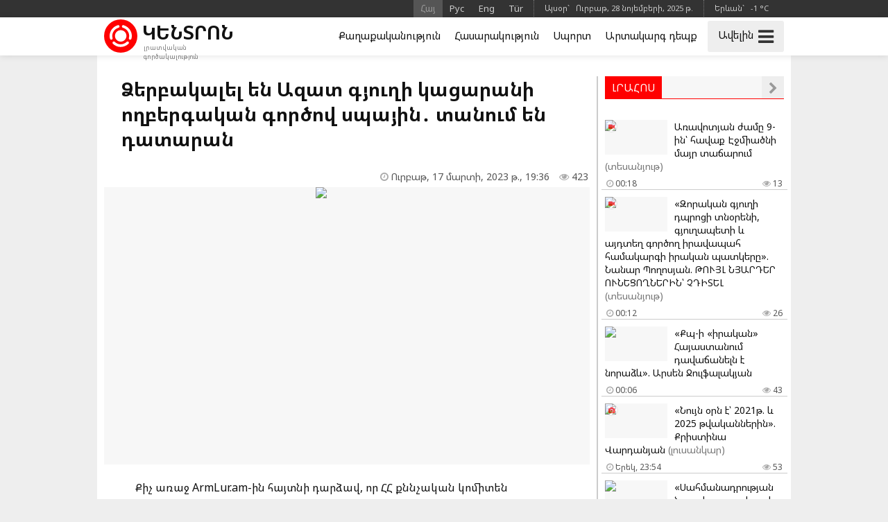

--- FILE ---
content_type: text/html; charset=UTF-8
request_url: https://kentron.am/am/news/262045
body_size: 9852
content:
<!doctype html>
<html dir="ltr" lang="am" class="j am wk page">
<head prefix="og: http://ogp.me/ns# fb: http://ogp.me/ns/fb# article: http://ogp.me/ns/article#">
<meta charset="utf-8">
<meta name="robots" content="all">
<meta name="robots" content="index,follow">
<meta name="googlebot" content="all">
<meta name="googlebot" content="index,follow">
<meta name="viewport" content="width=device-width, initial-scale=1.0">
<meta name="apple-mobile-web-app-title" content="KENTRON.am">
<meta name="apple-mobile-web-app-capable" content="yes">
<meta name="mobile-web-app-capable" content="yes">
<meta name="application-name" content="KENTRON.am">
<meta name="msapplication-TileColor" content="#333">
<meta name="msapplication-config" content="/images/logo/browserconfig.xml">
<meta name="theme-color" content="#333">
<meta name="author" content="KENTRON.am">
<meta name="web_author" content="Jaguar Design Park - http://www.jaguar.am">
<meta name="description" content="Քիչ առաջ ArmLur.am-ին հայտնի դարձավ, որ ՀՀ քննչական կոմիտեն Մուրացանի զիվորական հոսպիտալում ձերբակալել է Ազատ գյուղի կացարանում բենզինը վառարանին լցրած սպա Եղիշե Հակոբյանին և տեղափոխել Ավանի դատարան... &bull; Կենտրոն &bull; Նորություններ և լուրեր Հայաստանից և Արցախից">
<meta name="keywords" content="ձերբակալել,են,ազատ,գյուղի,կացարանի,ողբերգական,գործով,սպային․,տանում,են,դատարան">
<meta name="thumbnail" content="https://mamul.am/images/photos/230317/dzerbakalel-en-azat-gyughi-kac-n262045-1.jpg">
<meta name="twitter:card" content="summary_large_image">
<meta name="twitter:site" content="@kentron_am">
<meta name="twitter:creator" content="@kentron_am">
<meta name="twitter:domain" content="KENTRON.am">
<meta property="article:author" content="https://www.facebook.com/kentron.am">
<meta property="article:publisher" content="https://www.facebook.com/kentron.am">
<meta property="article:published_time" content="2023-03-17T19:36:01+04:00">
<meta property="fb:app_id" content="143662756400693">
<meta property="fb:pages" content="126838140820209">
<meta property="fb:admins" content="100002487979216">
<meta property="og:locale" content="hy_AM">
<meta property="og:type" content="article">
<meta property="og:title" content="Ձերբակալել են Ազատ գյուղի կացարանի ողբերգական գործով սպային․ տանում են դատարան">
<meta property="og:description" content="Քիչ առաջ ArmLur.am-ին հայտնի դարձավ, որ ՀՀ քննչական կոմիտեն Մուրացանի զիվորական հոսպիտալում ձերբակալել է Ազատ գյուղի կացարանում բենզինը վառարանին լցրած սպա Եղիշե Հակոբյանին և տեղափոխել Ավանի դատարան... &bull; Կենտրոն &bull; Նորություններ և լուրեր Հայաստանից և Արցախից">
<meta property="og:image" content="https://mamul.am/images/photos/230317/dzerbakalel-en-azat-gyughi-kac-n262045-1.jpg">
<meta property="og:url" content="https://kentron.am/am/news/262045">
<meta property="og:site_name" content="KENTRON.am">
<title>Ձերբակալել են Ազատ գյուղի կացարանի ողբերգական գործով սպային․ տանում են դատարան &bull; ԿԵՆՏՐՈՆ.am &bull; Նորություններ և լուրեր Հայաստանից և Արցախից</title>
<base href="https://kentron.am/">
<link rel="canonical" href="https://kentron.am/am/news/262045">
<link rel="image_src" href="https://mamul.am/images/photos/230317/dzerbakalel-en-azat-gyughi-kac-n262045-1.jpg">
<link rel="shortcut icon" type="image/x-icon" href="/favicon.ico">
<link rel="apple-touch-icon" sizes="180x180" href="/apple-touch-icon.png">
<link rel="icon" type="image/png" sizes="32x32" href="/images/logo/favicon-32x32.png">
<link rel="icon" type="image/png" sizes="192x192" href="/images/logo/android-chrome-192x192.png">
<link rel="icon" type="image/png" sizes="16x16" href="/images/logo/favicon-16x16.png">
<link rel="manifest" href="/manifest.json">
<link rel="alternate" type="application/rss+xml" title="RSS &bull; ԿԵՆՏՐՈՆ.am &bull; Նորություններ և լուրեր Հայաստանից և Արցախից" href="https://kentron.am/am/rss/">
<link rel="index" type="application/rss+xml" href="/sitemap.xml">
<link rel="stylesheet" href="//fonts.googleapis.com/css?family=Noto+Sans:400,700&amp;subset=cyrillic,cyrillic-ext,latin-ext">
<link rel="stylesheet" href="//fonts.googleapis.com/earlyaccess/notosansarmenian.css">
<link rel="stylesheet" href="/ext/styles.css?v=1.1.3">
<script> var obj = { onLine: true, homePage: false, fbAppId: 143662756400693, fbLang: 'hy_AM', langId: 1, lang: 'am', pageUri: 'https://kentron.am/am/news/262045' }; </script>
<script async src="https://www.googletagmanager.com/gtag/js?id=G-9FZDNME4LX"></script>
<script>
  window.dataLayer = window.dataLayer || [];
  function gtag(){dataLayer.push(arguments);}
  gtag('js', new Date());
  gtag('config', 'G-9FZDNME4LX');
</script>
<script async src="https://pagead2.googlesyndication.com/pagead/js/adsbygoogle.js?client=ca-pub-2875221144366946" crossorigin="anonymous"></script>
<script type="text/javascript" >
   (function(m,e,t,r,i,k,a){m[i]=m[i]||function(){(m[i].a=m[i].a||[]).push(arguments)};
   m[i].l=1*new Date();k=e.createElement(t),a=e.getElementsByTagName(t)[0],k.async=1,k.src=r,a.parentNode.insertBefore(k,a)})
   (window, document, "script", "https://mc.yandex.ru/metrika/tag.js", "ym");
   ym(69119953, "init", {
        clickmap:true,
        trackLinks:true,
        accurateTrackBounce:true
   });
</script>    
<script type="text/javascript">
  window._taboola = window._taboola || [];
  _taboola.push({article:'auto'});
  !function (e, f, u, i) {
    if (!document.getElementById(i)){
      e.async = 1;
      e.src = u;
      e.id = i;
      f.parentNode.insertBefore(e, f);
    }
  }(document.createElement('script'),
  document.getElementsByTagName('script')[0],
  '//cdn.taboola.com/libtrc/mamul-network/loader.js',
  'tb_loader_script');
  if(window.performance && typeof window.performance.mark == 'function')
    {window.performance.mark('tbl_ic');}
</script>
<script type="application/ld+json">
  
{
  "@context": "http://schema.org",
  "@type": "NewsArticle",
  "mainEntityOfPage": {
    "@type": "WebPage",
    "@id": "https://kentron.am/am/news/262045"
  },
  
  "headline": "Ձերբակալել են Ազատ գյուղի կացարանի ողբերգական գործով սպային․ տանում են դատարան",
  "description": "Քիչ առաջ ArmLur.am-ին հայտնի դարձավ, որ ՀՀ քննչական կոմիտեն Մուրացանի զիվորական հոսպիտալում ձերբակալել է Ազատ գյուղի կացարանում բենզինը վառարանին լցրած սպա Եղիշե Հակոբյանին և տեղափոխել Ավանի դատարան...",
  "url": "https://kentron.am/am/news/262045",
  "image": {
	"@type": "ImageObject",
	"url": "https://mamul.am/images/photos/230317/dzerbakalel-en-azat-gyughi-kac-n262045-1.jpg",
	"width": "700",
	"height": "400"
  },
  "thumbnailUrl": "https://mamul.am/images/photos/230317/dzerbakalel-en-azat-gyughi-kac-n262045-2.jpg", 
  "datePublished": "2023-03-17T19:36:01+04:00",
  "dateModified": "2023-03-17T19:36:01+04:00",
  "author": {
    "@type": "NewsMediaOrganization",
    "name": "ԿԵՆՏՐՈՆ.am"
  },
  "publisher": {
    "@type": "NewsMediaOrganization",
    "name": "ԿԵՆՏՐՈՆ.am",
    "logo": {
      "@type": "ImageObject",
      "url": "https://kentron.am/images/kentron-logo.png",
	  "width": "220",
	  "height": "60"
    }
  }
}  
  
</script>
</head>
<body>
	<div id="jsite">
<header>
	<div class="header-b-line">
    	<div class="way">
        	<div class="hearder-data hearder-data-weather">Երևան`  &nbsp; -1 &deg;C<img src="https://mamul.am/images/openweather/02n.png" alt="" width="16" height="16"></div>        	<div class="hearder-data">Այսօր`  &nbsp; Ուրբաթ, 28 նոյեմբերի, 2025 թ.</div>
        	<nav class="langs"><ul><li><span title="Հայերեն">Հայ</span></li><li><a href="https://kentron.am/ru/news/262045" title="Русский">Рус</a></li><li><a href="https://kentron.am/en/news/262045" title="English">Eng</a></li><li><a href="https://kentron.am/tr/news/262045" title="Türkçe">Tür</a></li></ul></nav>    	</div>
    </div>
	<div id="header-fix-cont"><div class="header-w-line">
    	<div class="way">
        	<div class="hearder-logo"><a href="https://kentron.am/"><figure><img src="/images/kentron-header-logo.svg" alt="Կենտրոն" width="32" height="32"></figure><h2>Կենտրոն</h2><h6>լրատվական գործակալություն</h6></a></div>
        	<div id="more-sandwich"><span id="more-text">Ավելին</span><i id="more-icon" class="fa fa-bars"></i></div>
        	<div id="hearder-menu"><nav class="sections-line"><ul><li><a href="https://kentron.am/am/section/2">Քաղաքականություն</a></li><li><a href="https://kentron.am/am/section/5">Հասարակություն</a></li><li><a href="https://kentron.am/am/section/1">Սպորտ</a></li><li><a href="https://kentron.am/am/section/11">Արտակարգ դեպք</a></li></ul></nav></div>
        	<div id="hearder-menu-dropdown">
				<nav class="sections"><ul><li><a href="https://kentron.am/am/news">Բոլոր նորությունները</a></li><li><a href="https://kentron.am/am/video">Տեսանյութեր</a></li><br><li><a href="https://kentron.am/am/section/10">Պաշտոնական</a></li><li><a href="https://kentron.am/am/section/2">Քաղաքականություն</a></li><li><a href="https://kentron.am/am/section/5">Հասարակություն</a></li><li><a href="https://kentron.am/am/section/9">Առողջապահություն</a></li><li><a href="https://kentron.am/am/section/4">Տնտեսություն</a></li><li><a href="https://kentron.am/am/section/7">Կրթություն</a></li><li><a href="https://kentron.am/am/section/8">Գիտություն</a></li><li><a href="https://kentron.am/am/section/6">Մշակույթ</a></li><li><a href="https://kentron.am/am/section/14">Մանկական</a></li><li><a href="https://kentron.am/am/section/1">Սպորտ</a></li><li><a href="https://kentron.am/am/section/11">Արտակարգ դեպք</a></li><li><a href="https://kentron.am/am/section/13">Շոու բիզնես</a></li><li><a href="https://kentron.am/am/section/17">Ֆլորա և ֆաունա</a></li><li><a href="https://kentron.am/am/section/18">Ավտոմեքենաներ</a></li><li><a href="https://kentron.am/am/section/15">18+</a></li></ul></nav>            	<div class="social-title">Հավանե՛ք և բաժանորդագրվե՛ք</div>
<nav class="social-pages"><ul><li><a href="https://www.facebook.com/kentron.am" rel="publisher" target="_blank"><i class="fa fa-facebook"></i></a></li><li><a href="https://www.instagram.com/kentron.am" rel="publisher" target="_blank"><i class="fa fa-instagram"></i></a></li><li><a href="https://twitter.com/kentron_am" rel="publisher" target="_blank"><i class="fa fa-twitter"></i></a></li></ul></nav>                <div class="social-buttons">
                    <ul>
                      <li>
                        <div class="fb-like" data-href="https://www.facebook.com/kentron.am" data-layout="button_count" data-size="small" data-action="like" data-show-faces="false" data-share="false"></div>
                      </li>
                      <!--<li>
                        <a class="twitter-follow-button" href="https://twitter.com/kentron_am" data-show-screen-name="false" data-lang="en">Follow</a>
                      </li>-->
                    </ul>
                </div>
            </div>
    	</div>
    </div></div>

</header>
		<main id="center" class="way way-strong">
			<!--<div class="hide-logo"></div>-->
            <div class="content">
<article>
	<h1>Ձերբակալել են Ազատ գյուղի կացարանի ողբերգական գործով սպային․ տանում են դատարան</h1>
    <div class="under"><div class="view"><i class="fa fa-eye" aria-hidden="true"></i> 423</div><div class="date"><i class="fa fa-clock-o" aria-hidden="true"></i> Ուրբաթ, 17 մարտի, 2023 թ.,  19:36</div></div>

    <table><tr><td><div class="text">
<figure class="cover"><img src="https://mamul.am/images/photos/230317/dzerbakalel-en-azat-gyughi-kac-n262045-1.jpg" alt="Ձերբակալել են Ազատ գյուղի կացարանի ողբերգական գործով սպային․ տանում են դատարան"></figure><p>Քիչ առաջ ArmLur.am-ին հայտնի դարձավ, որ ՀՀ քննչական կոմիտեն Մուրացանի զիվորական հոսպիտալում ձերբակալել է Ազատ գյուղի կացարանում բենզինը վառարանին լցրած սպա Եղիշե Հակոբյանին և տեղափոխել Ավանի դատարան նրա կալանքի միջնորդության հարցը որոշելու:</p>
<p>&laquo;Մեզ հետ զրույցում սպա Եղիշե Հակոբյանի փաստաբան Հովսեփ Սարգսյանը հաստատեց տեղեկությունը՝ նշելով, որ այս պահին գնում է Ավանի դատարան&raquo;,-գրում է լրատվամիջոցը։</p>
<p>Մանրամասն՝ սկզբնաղբյուր կայքում։</p>	</div></td></tr></table>
    <ul class="social-buttons">
      <li>
		<div class="fb-like" data-href="https://kentron.am/am/news/262045" data-layout="button_count" data-action="like" data-size="small" data-show-faces="false" data-share="false"></div>
      </li>
      <li>
        <div class="fb-share-button" data-href="https://kentron.am/am/news/262045" data-layout="button_count" data-size="small" data-mobile-iframe="false"><a class="fb-xfbml-parse-ignore" target="_blank" href="https://www.facebook.com/sharer/sharer.php?u=https://kentron.am/am/news/262045&amp;src=sdkpreparse">Share</a></div>
      </li>
      <!--<li>
        <a class="twitter-share-button" href="https://twitter.com/intent/tweet" data-url="https://kentron.am/am/news/262045" data-lang="en">Tweet</a>
      </li>-->
      <li>
        <div id="ok_shareWidget"></div>
      </li>
      <li>
        <div class="addthis_toolbox" addthis:url="https://kentron.am/am/news/262045"><a class="addthis_counter addthis_pill_style"></a></div>
      </li>
    </ul>
<div class="fb-comments" data-href="https://kentron.am/am/news/262045" data-numposts="20" data-order-by="reverse_time" data-colorscheme="light" data-width="100%"></div><div id="taboola-below-article-thumbnails" style="padding:5px;"></div>
<script type="text/javascript">
  window._taboola = window._taboola || [];
  _taboola.push({
    mode: 'thumbnails-a',
    container: 'taboola-below-article-thumbnails',
    placement: 'Below Article Thumbnails',
    target_type: 'mix'
  });
</script>
<div id="news-under"><div class="block block-thumbs"><div class="block-title"><h4>Կարդացե՛ք նաև</h4><a href="https://kentron.am/am/section/5" class="fa fa-chevron-right" title=" Ավելին "></a></div><ul><li><a href="https://kentron.am/am/news/344220"><figure><img src="https://mamul.am/images/photos/251127/dilijani-oloranneri-ev-lernayi-n344220-2.jpg" alt="«Դիլիջանի ոլորանների և «Լեռնային Հայաստան» առողջարանի մոտակայքում բռնկված hրդեհները մեկուսացված են». ՆԳՆ ՓԾ"></figure><h3>«Դիլիջանի ոլորանների և «Լեռնային Հայաստան» առողջարանի մոտակայքում բռնկված hրդեհները մեկուսացված են». ՆԳՆ ՓԾ</h3><div class="under"><div class="view"><i class="fa fa-eye" aria-hidden="true"></i> 63</div><div class="date"><i class="fa fa-clock-o" aria-hidden="true"></i> 09:36</div></div></a></li><li><a href="https://kentron.am/am/news/344211"><figure><img src="https://mamul.am/images/photos/251127/spasvum-e-aranc-teghumneri-egh-n344211-2.jpg" alt="Սպասվում է առանց տեղումների եղանակ"><div class="icons-cont"><i class="fa fa-camera" aria-hidden="true" title="լուսանկար"></i></div></figure><h3>Սպասվում է առանց տեղումների եղանակ <span style="color:#777">(լուսանկար)</span></h3><div class="under"><div class="view"><i class="fa fa-eye" aria-hidden="true"></i> 67</div><div class="date"><i class="fa fa-clock-o" aria-hidden="true"></i> 08:12</div></div></a></li><li><a href="https://kentron.am/am/news/344138"><figure><img src="https://mamul.am/images/photos/251126/inchpes-karogh-e-nman-xonav-pa-n344138-2.jpg" alt="«Ինչպե՞ս կարող է նման խոնավ պայմաններում այս մասշտաբի հրդեհներ լինեն»․ Արա Արայան"></figure><h3>«Ինչպե՞ս կարող է նման խոնավ պայմաններում այս մասշտաբի հրդեհներ լինեն»․ Արա Արայան</h3><div class="under"><div class="view"><i class="fa fa-eye" aria-hidden="true"></i> 120</div><div class="date"><i class="fa fa-clock-o" aria-hidden="true"></i> 01:06</div></div></a></li><li><a href="https://kentron.am/am/news/344215"><figure><img src="https://mamul.am/images/photos/251127/davatchanutyuny-nikoli-eutyunn-n344215-2.jpg" alt="«Դավաճանությունը Նիկոլի էությունն է, հանգմանքների բերում չէ». Արթուր Դանիելյան"></figure><h3>«Դավաճանությունը Նիկոլի էությունն է, հանգմանքների բերում չէ». Արթուր Դանիելյան</h3><div class="under"><div class="view"><i class="fa fa-eye" aria-hidden="true"></i> 139</div><div class="date"><i class="fa fa-clock-o" aria-hidden="true"></i> 00:30</div></div></a></li><li><a href="https://kentron.am/am/news/344212"><figure><img src="https://mamul.am/images/photos/251127/zangezuri-mijancqi-karuy-kavar-n344212-2.jpg" alt="«Զանգեզուրի միջանցքի կառուցումը կավարտվի մինչև 2030 թվականը». Թուրքիայի տրանսպորտի և ենթակառուցվածքների նախարար"></figure><h3>«Զանգեզուրի միջանցքի կառուցումը կավարտվի մինչև 2030 թվականը». Թուրքիայի տրանսպորտի և ենթակառուցվածքների նախարար</h3><div class="under"><div class="view"><i class="fa fa-eye" aria-hidden="true"></i> 131</div><div class="date"><i class="fa fa-clock-o" aria-hidden="true"></i> 00:18</div></div></a></li><li><a href="https://kentron.am/am/news/344210"><figure><img src="https://mamul.am/images/photos/251127/tavushi-ev-loru-marzeri-mijev--n344210-2.jpg" alt="«Տավուշի և Լոռու մարզերի միջև բռնկված հրդեհը մարվել է, նոր օջախներ չկան»․ ՆԳՆ ՓԾ"></figure><h3>«Տավուշի և Լոռու մարզերի միջև բռնկված հրդեհը մարվել է, նոր օջախներ չկան»․ ՆԳՆ ՓԾ</h3><div class="under"><div class="view"><i class="fa fa-eye" aria-hidden="true"></i> 137</div><div class="date"><i class="fa fa-clock-o" aria-hidden="true"></i> 00:06</div></div></a></li></ul></div></div></article>
            </div>
            <aside class="side">
<div class="block block-headline"><div class="block-title"><h4>Լրահոս</h4><a href="https://kentron.am/am/news" class="fa fa-chevron-right" title=" Ավելին "></a></div><ul><li><a href="https://kentron.am/am/news/344311"><figure><img src="https://mamul.am/images/photos/251128/aravotyan-zhamy-9-in-havaq-ejm-n344311-3.jpg" alt="Առավոտյան ժամը 9-ին` հավաք Էջմիածնի մայր տաճարում"><div class="icons-cont"><i class="fa fa-video-camera" aria-hidden="true" title="տեսանյութ"></i></div></figure><h3>Առավոտյան ժամը 9-ին՝ հավաք Էջմիածնի մայր տաճարում <span style="color:#777">(տեսանյութ)</span></h3><div class="under"><div class="view"><i class="fa fa-eye" aria-hidden="true"></i> 13</div><div class="date"><i class="fa fa-clock-o" aria-hidden="true"></i> 00:18</div></div></a></li><li><a href="https://kentron.am/am/news/344310"><figure><img src="https://mamul.am/images/photos/251128/zorakan-gyughi-dproci-tnoreni--n344310-3.jpg" alt="«Զորական գյուղի դպրոցի տնօրենի, գյուղապետի և այդտեղ գործող իրավապահ համակարգի իրական պատկերը». Նանար Պողոսյան. ԹՈՒՅԼ ՆՅԱՐԴԵՐ ՈՒՆԵՑՈՂՆԵՐԻՆ` ՉԴԻՏԵԼ"><div class="icons-cont"><i class="fa fa-video-camera" aria-hidden="true" title="տեսանյութ"></i></div></figure><h3>«Զորական գյուղի դպրոցի տնօրենի, գյուղապետի և այդտեղ գործող իրավապահ համակարգի իրական պատկերը». Նանար Պողոսյան. ԹՈՒՅԼ ՆՅԱՐԴԵՐ ՈՒՆԵՑՈՂՆԵՐԻՆ՝ ՉԴԻՏԵԼ <span style="color:#777">(տեսանյութ)</span></h3><div class="under"><div class="view"><i class="fa fa-eye" aria-hidden="true"></i> 26</div><div class="date"><i class="fa fa-clock-o" aria-hidden="true"></i> 00:12</div></div></a></li><li><a href="https://kentron.am/am/news/344279"><figure><img src="https://mamul.am/images/photos/251127/n-julfalakyan-n344279-3.jpg" alt="«Քպ-ի «իրական» Հայաստանում դավաճանելն է նորաձև». Արսեն Ջուլֆալակյան"></figure><h3>«Քպ-ի «իրական» Հայաստանում դավաճանելն է նորաձև». Արսեն Ջուլֆալակյան</h3><div class="under"><div class="view"><i class="fa fa-eye" aria-hidden="true"></i> 43</div><div class="date"><i class="fa fa-clock-o" aria-hidden="true"></i> 00:06</div></div></a></li><li><a href="https://kentron.am/am/news/344309"><figure><img src="https://mamul.am/images/photos/251127/nuyn-orn-e-2021t-ev-2025-tvaka-n344309-3.jpg" alt="«Նույն օրն է` 2021թ. և 2025 թվականներին». Քրիստինա Վարդանյան"><div class="icons-cont"><i class="fa fa-camera" aria-hidden="true" title="լուսանկար"></i></div></figure><h3>«Նույն օրն է՝ 2021թ. և 2025 թվականներին». Քրիստինա Վարդանյան <span style="color:#777">(լուսանկար)</span></h3><div class="under"><div class="view"><i class="fa fa-eye" aria-hidden="true"></i> 53</div><div class="date"><i class="fa fa-clock-o" aria-hidden="true"></i> Երեկ, 23:54</div></div></a></li><li><a href="https://kentron.am/am/news/344308"><figure><img src="https://mamul.am/images/photos/251127/sahmanadrutyan-nor-teqsty-petq-n344308-3.jpg" alt="«Սահմանադրության նոր տեքստը պետք է պատրաստ լինի մարտ ամսին»․ Սրբուհի Գալյան"></figure><h3>«Սահմանադրության նոր տեքստը պետք է պատրաստ լինի մարտ ամսին»․ Սրբուհի Գալյան</h3><div class="under"><div class="view"><i class="fa fa-eye" aria-hidden="true"></i> 67</div><div class="date"><i class="fa fa-clock-o" aria-hidden="true"></i> Երեկ, 23:36</div></div></a></li><li><a href="https://kentron.am/am/news/344307"><figure><img src="https://mamul.am/images/photos/251127/ekeghecin-uracacnerin-amotanq--n344307-3.jpg" alt="«Եկեղեցին ուրացածներին ամոթանք տալու փոխարեն եկեք Մայր Աթոռ». Նաիրի Հոխիկյան"><div class="icons-cont"><i class="fa fa-video-camera" aria-hidden="true" title="տեսանյութ"></i></div></figure><h3>«Եկեղեցին ուրացածներին ամոթանք տալու փոխարեն եկեք Մայր Աթոռ». Նաիրի Հոխիկյան <span style="color:#777">(տեսանյութ)</span></h3><div class="under"><div class="view"><i class="fa fa-eye" aria-hidden="true"></i> 54</div><div class="date"><i class="fa fa-clock-o" aria-hidden="true"></i> Երեկ, 23:30</div></div></a></li><li><a href="https://kentron.am/am/news/344303"><figure><img src="https://mamul.am/images/photos/251127/chorrord-hanrapetutyunum-qrist-n344303-3.jpg" alt="«Չորրորդ հանրապետությունում Քրիստոնեական դավանաքը կհամահավասարեցվի իսլամին, ադրբեջաներենը կլինի երկրորդ լեզու». Արեգ Սավգուլյան"></figure><h3>«Չորրորդ հանրապետությունում Քրիստոնեական դավանաքը կհամահավասարեցվի իսլամին, ադրբեջաներենը կլինի երկրորդ լեզու». Արեգ Սավգուլյան</h3><div class="under"><div class="view"><i class="fa fa-eye" aria-hidden="true"></i> 49</div><div class="date"><i class="fa fa-clock-o" aria-hidden="true"></i> Երեկ, 23:18</div></div></a></li><li><a href="https://kentron.am/am/news/344305"><figure><img src="https://mamul.am/images/photos/251127/tchaponaci-toshakarun-tunavor--n344305-3.jpg" alt="Ճապոնացի թոշակառուն թունավոր սունկ է կերել արհեստական բանականության խորհրդով"></figure><h3>Ճապոնացի թոշակառուն թունավոր սունկ է կերել արհեստական բանականության խորհրդով</h3><div class="under"><div class="view"><i class="fa fa-eye" aria-hidden="true"></i> 111</div><div class="date"><i class="fa fa-clock-o" aria-hidden="true"></i> Երեկ, 22:53</div></div></a></li><li><a href="https://kentron.am/am/news/344304"><figure><img src="https://mamul.am/images/photos/251127/ardar-barkutyamb-datapartum-em-n344304-3.jpg" alt="«Արդար բարկությամբ դատապարտում եմ ուխտադրուժ և նենգադավ Սրբազան Հայրերին». Հայր Ասողիկ Կարապետյան"></figure><h3>«Արդար բարկությամբ դատապարտում եմ ուխտադրուժ և նենգադավ Սրբազան Հայրերին». Հայր Ասողիկ Կարապետյան</h3><div class="under"><div class="view"><i class="fa fa-eye" aria-hidden="true"></i> 69</div><div class="date"><i class="fa fa-clock-o" aria-hidden="true"></i> Երեկ, 22:36</div></div></a></li><li><a href="https://kentron.am/am/news/344306"><figure><img src="https://mamul.am/images/photos/251127/qich-araj-aac-mekusaranum-tesa-n344306-3.jpg" alt="«Քիչ առաջ ԱԱԾ մեկուսարանում տեսակցեցի Բագրատ արքեպիսկոպոս Գալստանյանին և Միքայել արքեպիսկոպոս Աջապահյանին». Գառնիկ Դանիելյան"></figure><h3>«Քիչ առաջ ԱԱԾ մեկուսարանում տեսակցեցի Բագրատ արքեպիսկոպոս Գալստանյանին և Միքայել արքեպիսկոպոս Աջապահյանին». Գառնիկ Դանիելյան</h3><div class="under"><div class="view"><i class="fa fa-eye" aria-hidden="true"></i> 67</div><div class="date"><i class="fa fa-clock-o" aria-hidden="true"></i> Երեկ, 22:24</div></div></a></li><li><a href="https://kentron.am/am/news/344294"><figure><img src="https://mamul.am/images/photos/251126/zhamy-2100-i-drutyamb-hrdehash-n344198-3.jpg" alt="«Տավուշի մարզի խոտածածկ և բուսածածկ տարածքներում բռնկված հրդեհները մարված են». ՆԳՆ ՓԾ"></figure><h3>«Տավուշի մարզի խոտածածկ և բուսածածկ տարածքներում բռնկված հրդեհները մարված են». ՆԳՆ ՓԾ</h3><div class="under"><div class="view"><i class="fa fa-eye" aria-hidden="true"></i> 61</div><div class="date"><i class="fa fa-clock-o" aria-hidden="true"></i> Երեկ, 22:18</div></div></a></li><li><a href="https://kentron.am/am/news/344302"><figure><img src="https://mamul.am/images/photos/251127/meghavor-u-sxal-e-vehaphary-u--n344302-3.jpg" alt="«Մեղավոր ու սխալ է Վեհափառը ու հենց նա էլ պիտի ուղղի իր սեփական սխալները՝ ցանկացած գնով». Սամվել Աշոտյան"></figure><h3>«Մեղավոր ու սխալ է Վեհափառը ու հենց նա էլ պիտի ուղղի իր սեփական սխալները՝ ցանկացած գնով». Սամվել Աշոտյան</h3><div class="under"><div class="view"><i class="fa fa-eye" aria-hidden="true"></i> 66</div><div class="date"><i class="fa fa-clock-o" aria-hidden="true"></i> Երեկ, 22:00</div></div></a></li><li><a href="https://kentron.am/am/news/344301"><figure><img src="https://mamul.am/images/photos/251127/9-episkopos-dantei-dzhoxqi-9-r-n344301-3.jpg" alt="«9 եպիսկոպոս` Դանթեի դժոխքի 9-րդ շրջանում». Արսեն Գասպարյան"></figure><h3>«9 եպիսկոպոս՝ Դանթեի դժոխքի 9-րդ շրջանում». Արսեն Գասպարյան</h3><div class="under"><div class="view"><i class="fa fa-eye" aria-hidden="true"></i> 100</div><div class="date"><i class="fa fa-clock-o" aria-hidden="true"></i> Երեկ, 21:48</div></div></a></li><li><a href="https://kentron.am/am/news/344300"><figure><img src="https://mamul.am/images/photos/251126/fioletovoyi-antarnerum-mayr-ar-n344202-3.jpg" alt="Հրդեհների հետևանքով բազմաթիվ վայրի կենդանիներ լքել են իրենց բնական միջավայրը և կարող են հայտնվել համայնքներին շատ մոտ"></figure><h3>Հրդեհների հետևանքով բազմաթիվ վայրի կենդանիներ լքել են իրենց բնական միջավայրը և կարող են հայտնվել համայնքներին շատ մոտ</h3><div class="under"><div class="view"><i class="fa fa-eye" aria-hidden="true"></i> 70</div><div class="date"><i class="fa fa-clock-o" aria-hidden="true"></i> Երեկ, 21:36</div></div></a></li><li><a href="https://kentron.am/am/news/344298"><figure><img src="https://mamul.am/images/photos/251127/honkongi-hrdehi-hetevanqov-zoh-n344228-3.jpg" alt="Հոնկոնգում բռնկված հրդեհի զոհերի թիվը հասել է 83-ի"></figure><h3>Հոնկոնգում բռնկված հրդեհի զոհերի թիվը հասել է 83-ի</h3><div class="under"><div class="view"><i class="fa fa-eye" aria-hidden="true"></i> 135</div><div class="date"><i class="fa fa-clock-o" aria-hidden="true"></i> Երեկ, 21:29</div></div></a></li><li><a href="https://kentron.am/am/news/344297"><figure><img src="https://mamul.am/images/photos/251127/hazaravor-arcaxcineri-hamar-sa-n344297-3.jpg" alt="«Հազարավոր արցախցիների համար սա ուղղակի ստորացուցիչ է». Ռոման Երիցյան"></figure><h3>«Հազարավոր արցախցիների համար սա ուղղակի ստորացուցիչ է». Ռոման Երիցյան</h3><div class="under"><div class="view"><i class="fa fa-eye" aria-hidden="true"></i> 81</div><div class="date"><i class="fa fa-clock-o" aria-hidden="true"></i> Երեկ, 21:18</div></div></a></li><li><a href="https://kentron.am/am/news/344296"><figure><img src="https://mamul.am/images/photos/251127/xndrum-em-mayr-atorin-kargaluy-n344296-3.jpg" alt="«Խնդրում եմ Մայր աթոռին` կարգալույծ անել հետևյալ եպիսկոպոսներին և արքեպիսկոպոսներին». Հայկ Նահապետյան"></figure><h3>«Խնդրում եմ Մայր աթոռին՝ կարգալույծ անել հետևյալ եպիսկոպոսներին և արքեպիսկոպոսներին». Հայկ Նահապետյան</h3><div class="under"><div class="view"><i class="fa fa-eye" aria-hidden="true"></i> 97</div><div class="date"><i class="fa fa-clock-o" aria-hidden="true"></i> Երեկ, 20:54</div></div></a></li><li><a href="https://kentron.am/am/news/344295"><figure><img src="https://mamul.am/images/photos/251127/arcaxn-uracac-vrtanes-qo-teghy-n344295-3.jpg" alt="«Արցախն ուրացած Վրթանե՛ս, քո տեղը Բաքվում է». Գագիկ Համբարյան"></figure><h3>«Արցախն ուրացած Վրթանե՛ս, քո տեղը Բաքվում է». Գագիկ Համբարյան</h3><div class="under"><div class="view"><i class="fa fa-eye" aria-hidden="true"></i> 93</div><div class="date"><i class="fa fa-clock-o" aria-hidden="true"></i> Երեկ, 20:42</div></div></a></li><li><a href="https://kentron.am/am/news/344293"><figure><img src="https://mamul.am/images/photos/251127/miqayel-u-bagrat-srbazanner-du-n344293-3.jpg" alt="«Միքայե՛լ ու Բագրա՛տ սրբազաններ, դուք հիմա հայ ազգի փրկության ամենաառաջին խրամատում եք». Վարուժան Գեղամյան"></figure><h3>«Միքայե՛լ ու Բագրա՛տ սրբազաններ, դուք հիմա հայ ազգի փրկության ամենաառաջին խրամատում եք». Վարուժան Գեղամյան</h3><div class="under"><div class="view"><i class="fa fa-eye" aria-hidden="true"></i> 78</div><div class="date"><i class="fa fa-clock-o" aria-hidden="true"></i> Երեկ, 20:24</div></div></a></li><li><a href="https://kentron.am/am/news/344291"><figure><img src="https://mamul.am/images/photos/251127/ekeghecu-xndirnery-shtkelu-mas-n344291-3.jpg" alt="«Եկեղեցու խնդիրները շտկելու մասին կմտածենք այսօրվա «մեղքերը մաքրողներից» մաքրվելուց հետո». Ստեփան Դանիելյան"></figure><h3>«Եկեղեցու խնդիրները շտկելու մասին կմտածենք այսօրվա «մեղքերը մաքրողներից» մաքրվելուց հետո». Ստեփան Դանիելյան</h3><div class="under"><div class="view"><i class="fa fa-eye" aria-hidden="true"></i> 89</div><div class="date"><i class="fa fa-clock-o" aria-hidden="true"></i> Երեկ, 20:00</div></div></a></li><li><a href="https://kentron.am/am/news/344290"><figure><img src="https://mamul.am/images/photos/251127/vrtanes-srbazany-govabanec-ara-n344290-3.jpg" alt="«Վրթանես սրբազանը գովաբանեց Արայիկ Հարությունյանին, և դա զզվանք առաջացրեց». Միկա Բադալյան"></figure><h3>«Վրթանես սրբազանը գովաբանեց Արայիկ Հարությունյանին, և դա զզվանք առաջացրեց». Միկա Բադալյան</h3><div class="under"><div class="view"><i class="fa fa-eye" aria-hidden="true"></i> 132</div><div class="date"><i class="fa fa-clock-o" aria-hidden="true"></i> Երեկ, 19:54</div></div></a></li><li><a href="https://kentron.am/am/news/344289"><figure><img src="https://mamul.am/images/photos/251127/aghby-jri-eres-e-bardzanum-var-n344289-3.jpg" alt="«Աղբը ջրի երես է բարձանում». Վարդան Ոսկանյան"></figure><h3>«Աղբը ջրի երես է բարձանում». Վարդան Ոսկանյան</h3><div class="under"><div class="view"><i class="fa fa-eye" aria-hidden="true"></i> 99</div><div class="date"><i class="fa fa-clock-o" aria-hidden="true"></i> Երեկ, 19:42</div></div></a></li><li><a href="https://kentron.am/am/news/344288"><figure><img src="https://mamul.am/images/photos/251127/karevor-handipum-uneca-hayasta-n344288-3.jpg" alt="«Կարևոր հանդիպում ունեցա Հայաստանյայց Առաքելական Սուրբ Եկեղեցու մի խումբ եպիսկոպոսների հետ». Նիկոլ Փաշինյան"><div class="icons-cont"><i class="fa fa-video-camera" aria-hidden="true" title="տեսանյութ"></i></div></figure><h3>«Կարևոր հանդիպում ունեցա Հայաստանյայց Առաքելական Սուրբ Եկեղեցու մի խումբ եպիսկոպոսների հետ». Նիկոլ Փաշինյան <span style="color:#777">(տեսանյութ)</span></h3><div class="under"><div class="view"><i class="fa fa-eye" aria-hidden="true"></i> 106</div><div class="date"><i class="fa fa-clock-o" aria-hidden="true"></i> Երեկ, 19:18</div></div></a></li><li><a href="https://kentron.am/am/news/344287"><figure><img src="https://mamul.am/images/photos/251127/ukrainayi-ev-rusastani-hetaxuz-n344284-3.jpg" alt="«Ռուսաստանին անհրաժեշտ է նոր տարածքների միջազգային ճանաչում». Պուտին"></figure><h3>«Ռուսաստանին անհրաժեշտ է նոր տարածքների միջազգային ճանաչում». Պուտին</h3><div class="under"><div class="view"><i class="fa fa-eye" aria-hidden="true"></i> 139</div><div class="date"><i class="fa fa-clock-o" aria-hidden="true"></i> Երեկ, 19:15</div></div></a></li><li><a href="https://kentron.am/am/news/344286"><figure><img src="https://mamul.am/images/photos/240925/shmn-n-zgushacnum-e-chayrel-xo-n303727-3.jpg" alt="Խոզանների, բուսածածկի մնացորդների, աղբավայրերի այրելն առաջացնում է տուգանք 50,000-300,000 դրամի չափով"></figure><h3>Խոզանների, բուսածածկի մնացորդների, աղբավայրերի այրելն առաջացնում է տուգանք 50,000-300,000 դրամի չափով</h3><div class="under"><div class="view"><i class="fa fa-eye" aria-hidden="true"></i> 74</div><div class="date"><i class="fa fa-clock-o" aria-hidden="true"></i> Երեկ, 19:00</div></div></a></li><li><a href="https://kentron.am/am/news/344285"><figure><img src="https://mamul.am/images/photos/251127/nikol-phashinyani-ughghutyamb--n344285-3.jpg" alt="Նիկոլ Փաշինյանի ուղղությամբ խնձոր նետած արցախցու արդարացման դատավճիռը մնաց ուժի մեջ"></figure><h3>Նիկոլ Փաշինյանի ուղղությամբ խնձոր նետած արցախցու արդարացման դատավճիռը մնաց ուժի մեջ</h3><div class="under"><div class="view"><i class="fa fa-eye" aria-hidden="true"></i> 118</div><div class="date"><i class="fa fa-clock-o" aria-hidden="true"></i> Երեկ, 18:54</div></div></a></li><li><a href="https://kentron.am/am/news/344284"><figure><img src="https://mamul.am/images/photos/251127/ukrainayi-ev-rusastani-hetaxuz-n344284-3.jpg" alt="Ուկրաինայի և Ռուսաստանի հետախուզական ծառայությունները կապի մեջ են նույնիսկ ամենադժվար ժամանակներում». Պուտին"></figure><h3>Ուկրաինայի և Ռուսաստանի հետախուզական ծառայությունները կապի մեջ են նույնիսկ ամենադժվար ժամանակներում». Պուտին</h3><div class="under"><div class="view"><i class="fa fa-eye" aria-hidden="true"></i> 141</div><div class="date"><i class="fa fa-clock-o" aria-hidden="true"></i> Երեկ, 18:42</div></div></a></li><li><a href="https://kentron.am/am/news/344242"><figure><img src="https://mamul.am/images/photos/251127/odi-aghtotvacutyan-patasxanatu-n344242-3.jpg" alt="«Օդի աղտոտվածության պատասխանատուն քաղաքապետարանն է»․ Մեսրոպ Մանուկյան"><div class="icons-cont"><i class="fa fa-video-camera" aria-hidden="true" title="տեսանյութ"></i></div></figure><h3>«Օդի աղտոտվածության պատասխանատուն քաղաքապետարանն է»․ Մեսրոպ Մանուկյան <span style="color:#777">(տեսանյութ)</span></h3><div class="under"><div class="view"><i class="fa fa-eye" aria-hidden="true"></i> 105</div><div class="date"><i class="fa fa-clock-o" aria-hidden="true"></i> Երեկ, 18:30</div></div></a></li><li><a href="https://kentron.am/am/news/344283"><figure><img src="https://mamul.am/images/photos/251127/naxnakan-varkacov-parekayin-ca-n344283-3.jpg" alt="Նախնական վարկածով՝ պարեկային ծառայողն ինքնասպանություն է գործել"></figure><h3>Նախնական վարկածով՝ պարեկային ծառայողն ինքնասպանություն է գործել</h3><div class="under"><div class="view"><i class="fa fa-eye" aria-hidden="true"></i> 108</div><div class="date"><i class="fa fa-clock-o" aria-hidden="true"></i> Երեկ, 18:12</div></div></a></li><li><a href="https://kentron.am/am/news/344282"><figure><img src="https://mamul.am/images/photos/251127/kensatoshakneri-ankanxik-gorca-n344282-3.jpg" alt="Կենսաթոշակների անկանխիկ գործարքներից հետվճարի առավելագույն չափը 6000 դրամից կդառնա 10000 դրամ"></figure><h3>Կենսաթոշակների անկանխիկ գործարքներից հետվճարի առավելագույն չափը 6000 դրամից կդառնա 10000 դրամ</h3><div class="under"><div class="view"><i class="fa fa-eye" aria-hidden="true"></i> 118</div><div class="date"><i class="fa fa-clock-o" aria-hidden="true"></i> Երեկ, 18:06</div></div></a></li></ul></div><div id="headline-more"><a href="https://kentron.am/am/news/p2" class="a-button">Ավելին</a></div>            </aside>
		</main>
	</div>
<footer>
	<div class="way">
        <div class="footer-logo"><figure><img src="/images/kentron-footer-logo.svg" alt="Կենտրոն" width="50" height="50"></figure><h2>Կենտրոն</h2><h5>Նորություններ և լուրեր Հայաստանից և Արցախից</h5></div>
<nav class="social-pages"><ul><li><a href="https://www.facebook.com/kentron.am" rel="publisher" target="_blank"><i class="fa fa-facebook"></i></a></li><li><a href="https://www.instagram.com/kentron.am" rel="publisher" target="_blank"><i class="fa fa-instagram"></i></a></li><li><a href="https://twitter.com/kentron_am" rel="publisher" target="_blank"><i class="fa fa-twitter"></i></a></li></ul></nav>        <div class="social-buttons">
            <ul>
              <li>
                <div class="fb-like" data-href="https://www.facebook.com/kentron.am" data-layout="button_count" data-size="small" data-action="like" data-show-faces="false" data-share="false"></div>
              </li>
              <!--<li>
                <a class="twitter-follow-button" href="https://twitter.com/kentron_am" data-show-screen-name="false" data-lang="en">Follow</a>
              </li>-->
            </ul>
        </div>
        <summary class="underground">
          <div><span class="footer-accent">Նյութերի հրապարակումն առանց խմբագրության գրավոր թույլտվության արգելվում է:</span><br>
Կայքի նյութերի մասնակի/ամբողջական հեռուստառադիոընթերցումն առանց ԿԵՆՏՐՈՆ․am-ին հղման արգելվում է:<br>
Գովազդների բովանդակության համար կայքը պատասխանատվություն չի կրում:<br><br></div><div><strong>Գովազդ</strong><br>Հեռ.` &nbsp; +374 (91) 99-22-02<br><br></div><div><span class="latin">&copy; 2017-2025 </span>ԿԵՆՏՐՈՆ.am</div><div style="padding:5px 0 20px;"><a href="https://kentron.am/am/privacypolicy">Գաղտնիության քաղաքականություն</a></div><div><span id="jaguar">Կայքի պատրաստումը` &nbsp; <a href="http://www.jaguar.am" target="_blank" class="latin">Jaguar Design Park</a><a href="http://www.jaguar.am" target="_blank" class="j"></a></span></div>        </summary>
	</div>
</footer>
    <aside>
		<div id="scroller">
            <div id="top" class="scroll-icon" title="Դեպի վեր"><i class="fa fa-chevron-up"></i></div>
            <div id="bottom" class="scroll-icon" title="Վերադառնալ վերջին դիրքին"><i class="fa fa-chevron-down"></i></div>
		</div>
    </aside>
    <div id="fb-root"></div>
    <script>
        if ('serviceWorker' in navigator) { navigator.serviceWorker.register('/service-worker.js'); }
    </script>
	<script src="/ext/scripts.lib.min.js?v=1.1.0"></script>
    <script src="/ext/scripts.plus.js?v=1.3.0"></script>
	<script type="text/javascript">
      window._taboola = window._taboola || [];
      _taboola.push({flush: true});

	  (adsbygoogle = window.adsbygoogle || []).push({});
    </script>
<!--[if lt IE 9]>
  <script src="//html5shiv.googlecode.com/svn/trunk/html5.js"></script>
  <script src="//css3-mediaqueries-js.googlecode.com/svn/trunk/css3-mediaqueries.js"></script> 
<![endif]-->
<script defer src="https://static.cloudflareinsights.com/beacon.min.js/vcd15cbe7772f49c399c6a5babf22c1241717689176015" integrity="sha512-ZpsOmlRQV6y907TI0dKBHq9Md29nnaEIPlkf84rnaERnq6zvWvPUqr2ft8M1aS28oN72PdrCzSjY4U6VaAw1EQ==" data-cf-beacon='{"version":"2024.11.0","token":"0efe4031a6a9468eb9da052ceacd80a3","r":1,"server_timing":{"name":{"cfCacheStatus":true,"cfEdge":true,"cfExtPri":true,"cfL4":true,"cfOrigin":true,"cfSpeedBrain":true},"location_startswith":null}}' crossorigin="anonymous"></script>
</body>
</html>


--- FILE ---
content_type: text/html; charset=utf-8
request_url: https://www.google.com/recaptcha/api2/aframe
body_size: 265
content:
<!DOCTYPE HTML><html><head><meta http-equiv="content-type" content="text/html; charset=UTF-8"></head><body><script nonce="cAngKbTSYOBsoA0EgzkcoQ">/** Anti-fraud and anti-abuse applications only. See google.com/recaptcha */ try{var clients={'sodar':'https://pagead2.googlesyndication.com/pagead/sodar?'};window.addEventListener("message",function(a){try{if(a.source===window.parent){var b=JSON.parse(a.data);var c=clients[b['id']];if(c){var d=document.createElement('img');d.src=c+b['params']+'&rc='+(localStorage.getItem("rc::a")?sessionStorage.getItem("rc::b"):"");window.document.body.appendChild(d);sessionStorage.setItem("rc::e",parseInt(sessionStorage.getItem("rc::e")||0)+1);localStorage.setItem("rc::h",'1764275038682');}}}catch(b){}});window.parent.postMessage("_grecaptcha_ready", "*");}catch(b){}</script></body></html>

--- FILE ---
content_type: text/css
request_url: https://kentron.am/ext/styles.css?v=1.1.3
body_size: 13138
content:
html, body, div, span, applet, object, iframe, h1, h2, h3, h4, h5, h6, p, blockquote, pre, a, abbr, acronym, address, big, cite, code, del, dfn, em, font, img, ins, kbd, q, s, samp,
small, strike, strong, tt, var, b, u, i, center, dl, dt, dd, ol, ul, li, fieldset, form, label, legend, table, caption, tbody, tfoot, thead, tr, th, td
header, footer, nav, menu, aside, article, audio, canvas, datalist, details, embed, figcaption, figure, main, hgroup, keygen, button, mark, meter, output, progress, section, source, summary, video
{ margin:0; padding:0; border:0; outline:0; font-size:100%; vertical-align:top; background:transparent; }
header, footer, section, nav, menu, aside, article, figure, figcaption, main, summary, div, ul, ol, li { display:block; }
*, *:after, *:before { -webkit-box-sizing: border-box; -moz-box-sizing: border-box; box-sizing: border-box; }
ol, ul { list-style:none; }
blockquote, q { quotes:none; }
img { border:none; }
blockquote:before, blockquote:after, q:before, q:after { content:''; content:none; }
:focus { outline:0; -moz-outline-style:none; }
ins { text-decoration:none; }
del { text-decoration:line-through; }
table { border-collapse:collapse; border-spacing:0; margin:0 auto; border:0; width:auto;}
td { border:0; vertical-align:middle; text-align:left; margin:0; padding:0; }
hr { border:0; height:1px; background:#ccc; width:90%; padding:0; margin:5px; }
figure, ul { font-size:0; line-height:0; }
i { vertical-align:baseline; }
header, header *, footer, footer *, main, main * { position:relative; }

html { height:100%; }
body:before { content:""; height:100%; float:left; width:0; margin-top:-32767px; }
a { position:relative; top:0; color:#111; text-decoration:none; border:0; transition:all .2s; -webkit-transition:all .2s; -khtml-transition:all .2s; -moz-transition:all .2s; -o-transition:all .2s; }
a:hover { color:#f00; text-decoration:none; border:0; cursor:pointer; }
a:active { top:2px; color:#f00; }
a:focus { /*outline:1px dotted #dcdcdc; -moz-outline-style:1px dotted #dcdcdc;*/ }
::selection { background-color:#ddd; color:#111; text-shadow:none; }
::-moz-selection { background-color:#ddd; color:#111; text-shadow:none; }
::-webkit-selection { background-color:#ddd; color:#111; text-shadow:none; }
mark { font-weight:bold; }

.p501 table { background:#fff; margin-top:20px; width:300px; }
.p501 table td { border:0; padding:2px 10px; text-align:left; vertical-align:middle; }
.p501 a { border:0; }
.p501 a:hover { text-decoration:underline; }
.p404-title, .p501-title , .p503-title { color:#ff4628; }
.p404-text, .p501-text, .p503-text { color:#777; }

#map-canvas { width:100%; height:500px; transform:none !important; border-top:1px solid #ccc; }
.mapHomeButton { cursor:pointer; font-size:11px; text-align:center; position:absolute; color:#000; background-color:#fff; margin:10px; padding:8px 10px; overflow: hidden; 
	 -webkit-user-select:none; -moz-user-select:none;
	 user-select:none; -moz-user-select:none; -khtml-user-select:none; -webkit-user-select:none; -o-user-select:none;
	 border-radius:2px; -moz-border-radius:2px; -webkit-border-radius:2px; -khtml-border-radius:2px;
	 box-shadow:rgba(0,0,0,.2) 0 1px 3px; -moz-box-shadow:rgba(0,0,0,.2) 0 1px 3px; -webkit-box-shadow:rgba(0,0,0,.2) 0 1px 3px; -khtml-box-shadow: rgba(0,0,0,.2) 0 1px 3px;
}
.mapHomeButton:hover { background:#ebebeb; }
.mapHomeButton:active, .mapHomeButton:focus  { background:#f2f2f2; }
.hide-logo { display:none; text-align:center; }

/*!
 *  Font Awesome 4.7.0 by @davegandy - http://fontawesome.io - @fontawesome
 *  License - http://fontawesome.io/license (Font: SIL OFL 1.1, CSS: MIT License)
 */@font-face{font-family:'FontAwesome';src:url('fontawesome-webfont.eot?v=4.7.0');src:url('fontawesome-webfont.eot?#iefix&v=4.7.0') format('embedded-opentype'),url('fontawesome-webfont.woff2?v=4.7.0') format('woff2'),url('fontawesome-webfont.woff?v=4.7.0') format('woff'),url('fontawesome-webfont.ttf?v=4.7.0') format('truetype'),url('fontawesome-webfont.svg?v=4.7.0#fontawesomeregular') format('svg');font-weight:normal;font-style:normal}.fa{display:inline-block;font:normal normal normal 14px/1 FontAwesome;font-size:inherit;text-rendering:auto;-webkit-font-smoothing:antialiased;-moz-osx-font-smoothing:grayscale}.fa-lg{font-size:1.33333333em;line-height:.75em;vertical-align:-15%}.fa-2x{font-size:2em}.fa-3x{font-size:3em}.fa-4x{font-size:4em}.fa-5x{font-size:5em}.fa-fw{width:1.28571429em;text-align:center}.fa-ul{padding-left:0;margin-left:2.14285714em;list-style-type:none}.fa-ul>li{position:relative}.fa-li{position:absolute;left:-2.14285714em;width:2.14285714em;top:.14285714em;text-align:center}.fa-li.fa-lg{left:-1.85714286em}.fa-border{padding:.2em .25em .15em;border:solid .08em #eee;border-radius:.1em}.fa-pull-left{float:left}.fa-pull-right{float:right}.fa.fa-pull-left{margin-right:.3em}.fa.fa-pull-right{margin-left:.3em}.pull-right{float:right}.pull-left{float:left}.fa.pull-left{margin-right:.3em}.fa.pull-right{margin-left:.3em}.fa-spin{-webkit-animation:fa-spin 2s infinite linear;animation:fa-spin 2s infinite linear}.fa-pulse{-webkit-animation:fa-spin 1s infinite steps(8);animation:fa-spin 1s infinite steps(8)}@-webkit-keyframes fa-spin{0%{-webkit-transform:rotate(0deg);transform:rotate(0deg)}100%{-webkit-transform:rotate(359deg);transform:rotate(359deg)}}@keyframes fa-spin{0%{-webkit-transform:rotate(0deg);transform:rotate(0deg)}100%{-webkit-transform:rotate(359deg);transform:rotate(359deg)}}.fa-rotate-90{-ms-filter:"progid:DXImageTransform.Microsoft.BasicImage(rotation=1)";-webkit-transform:rotate(90deg);-ms-transform:rotate(90deg);transform:rotate(90deg)}.fa-rotate-180{-ms-filter:"progid:DXImageTransform.Microsoft.BasicImage(rotation=2)";-webkit-transform:rotate(180deg);-ms-transform:rotate(180deg);transform:rotate(180deg)}.fa-rotate-270{-ms-filter:"progid:DXImageTransform.Microsoft.BasicImage(rotation=3)";-webkit-transform:rotate(270deg);-ms-transform:rotate(270deg);transform:rotate(270deg)}.fa-flip-horizontal{-ms-filter:"progid:DXImageTransform.Microsoft.BasicImage(rotation=0, mirror=1)";-webkit-transform:scale(-1, 1);-ms-transform:scale(-1, 1);transform:scale(-1, 1)}.fa-flip-vertical{-ms-filter:"progid:DXImageTransform.Microsoft.BasicImage(rotation=2, mirror=1)";-webkit-transform:scale(1, -1);-ms-transform:scale(1, -1);transform:scale(1, -1)}:root .fa-rotate-90,:root .fa-rotate-180,:root .fa-rotate-270,:root .fa-flip-horizontal,:root .fa-flip-vertical{filter:none}.fa-stack{position:relative;display:inline-block;width:2em;height:2em;line-height:2em;vertical-align:middle}.fa-stack-1x,.fa-stack-2x{position:absolute;left:0;width:100%;text-align:center}.fa-stack-1x{line-height:inherit}.fa-stack-2x{font-size:2em}.fa-inverse{color:#fff}.fa-glass:before{content:"\f000"}.fa-music:before{content:"\f001"}.fa-search:before{content:"\f002"}.fa-envelope-o:before{content:"\f003"}.fa-heart:before{content:"\f004"}.fa-star:before{content:"\f005"}.fa-star-o:before{content:"\f006"}.fa-user:before{content:"\f007"}.fa-film:before{content:"\f008"}.fa-th-large:before{content:"\f009"}.fa-th:before{content:"\f00a"}.fa-th-list:before{content:"\f00b"}.fa-check:before{content:"\f00c"}.fa-remove:before,.fa-close:before,.fa-times:before{content:"\f00d"}.fa-search-plus:before{content:"\f00e"}.fa-search-minus:before{content:"\f010"}.fa-power-off:before{content:"\f011"}.fa-signal:before{content:"\f012"}.fa-gear:before,.fa-cog:before{content:"\f013"}.fa-trash-o:before{content:"\f014"}.fa-home:before{content:"\f015"}.fa-file-o:before{content:"\f016"}.fa-clock-o:before{content:"\f017"}.fa-road:before{content:"\f018"}.fa-download:before{content:"\f019"}.fa-arrow-circle-o-down:before{content:"\f01a"}.fa-arrow-circle-o-up:before{content:"\f01b"}.fa-inbox:before{content:"\f01c"}.fa-play-circle-o:before{content:"\f01d"}.fa-rotate-right:before,.fa-repeat:before{content:"\f01e"}.fa-refresh:before{content:"\f021"}.fa-list-alt:before{content:"\f022"}.fa-lock:before{content:"\f023"}.fa-flag:before{content:"\f024"}.fa-headphones:before{content:"\f025"}.fa-volume-off:before{content:"\f026"}.fa-volume-down:before{content:"\f027"}.fa-volume-up:before{content:"\f028"}.fa-qrcode:before{content:"\f029"}.fa-barcode:before{content:"\f02a"}.fa-tag:before{content:"\f02b"}.fa-tags:before{content:"\f02c"}.fa-book:before{content:"\f02d"}.fa-bookmark:before{content:"\f02e"}.fa-print:before{content:"\f02f"}.fa-camera:before{content:"\f030"}.fa-font:before{content:"\f031"}.fa-bold:before{content:"\f032"}.fa-italic:before{content:"\f033"}.fa-text-height:before{content:"\f034"}.fa-text-width:before{content:"\f035"}.fa-align-left:before{content:"\f036"}.fa-align-center:before{content:"\f037"}.fa-align-right:before{content:"\f038"}.fa-align-justify:before{content:"\f039"}.fa-list:before{content:"\f03a"}.fa-dedent:before,.fa-outdent:before{content:"\f03b"}.fa-indent:before{content:"\f03c"}.fa-video-camera:before{content:"\f03d"}.fa-photo:before,.fa-image:before,.fa-picture-o:before{content:"\f03e"}.fa-pencil:before{content:"\f040"}.fa-map-marker:before{content:"\f041"}.fa-adjust:before{content:"\f042"}.fa-tint:before{content:"\f043"}.fa-edit:before,.fa-pencil-square-o:before{content:"\f044"}.fa-share-square-o:before{content:"\f045"}.fa-check-square-o:before{content:"\f046"}.fa-arrows:before{content:"\f047"}.fa-step-backward:before{content:"\f048"}.fa-fast-backward:before{content:"\f049"}.fa-backward:before{content:"\f04a"}.fa-play:before{content:"\f04b"}.fa-pause:before{content:"\f04c"}.fa-stop:before{content:"\f04d"}.fa-forward:before{content:"\f04e"}.fa-fast-forward:before{content:"\f050"}.fa-step-forward:before{content:"\f051"}.fa-eject:before{content:"\f052"}.fa-chevron-left:before{content:"\f053"}.fa-chevron-right:before{content:"\f054"}.fa-plus-circle:before{content:"\f055"}.fa-minus-circle:before{content:"\f056"}.fa-times-circle:before{content:"\f057"}.fa-check-circle:before{content:"\f058"}.fa-question-circle:before{content:"\f059"}.fa-info-circle:before{content:"\f05a"}.fa-crosshairs:before{content:"\f05b"}.fa-times-circle-o:before{content:"\f05c"}.fa-check-circle-o:before{content:"\f05d"}.fa-ban:before{content:"\f05e"}.fa-arrow-left:before{content:"\f060"}.fa-arrow-right:before{content:"\f061"}.fa-arrow-up:before{content:"\f062"}.fa-arrow-down:before{content:"\f063"}.fa-mail-forward:before,.fa-share:before{content:"\f064"}.fa-expand:before{content:"\f065"}.fa-compress:before{content:"\f066"}.fa-plus:before{content:"\f067"}.fa-minus:before{content:"\f068"}.fa-asterisk:before{content:"\f069"}.fa-exclamation-circle:before{content:"\f06a"}.fa-gift:before{content:"\f06b"}.fa-leaf:before{content:"\f06c"}.fa-fire:before{content:"\f06d"}.fa-eye:before{content:"\f06e"}.fa-eye-slash:before{content:"\f070"}.fa-warning:before,.fa-exclamation-triangle:before{content:"\f071"}.fa-plane:before{content:"\f072"}.fa-calendar:before{content:"\f073"}.fa-random:before{content:"\f074"}.fa-comment:before{content:"\f075"}.fa-magnet:before{content:"\f076"}.fa-chevron-up:before{content:"\f077"}.fa-chevron-down:before{content:"\f078"}.fa-retweet:before{content:"\f079"}.fa-shopping-cart:before{content:"\f07a"}.fa-folder:before{content:"\f07b"}.fa-folder-open:before{content:"\f07c"}.fa-arrows-v:before{content:"\f07d"}.fa-arrows-h:before{content:"\f07e"}.fa-bar-chart-o:before,.fa-bar-chart:before{content:"\f080"}.fa-twitter-square:before{content:"\f081"}.fa-facebook-square:before{content:"\f082"}.fa-camera-retro:before{content:"\f083"}.fa-key:before{content:"\f084"}.fa-gears:before,.fa-cogs:before{content:"\f085"}.fa-comments:before{content:"\f086"}.fa-thumbs-o-up:before{content:"\f087"}.fa-thumbs-o-down:before{content:"\f088"}.fa-star-half:before{content:"\f089"}.fa-heart-o:before{content:"\f08a"}.fa-sign-out:before{content:"\f08b"}.fa-linkedin-square:before{content:"\f08c"}.fa-thumb-tack:before{content:"\f08d"}.fa-external-link:before{content:"\f08e"}.fa-sign-in:before{content:"\f090"}.fa-trophy:before{content:"\f091"}.fa-github-square:before{content:"\f092"}.fa-upload:before{content:"\f093"}.fa-lemon-o:before{content:"\f094"}.fa-phone:before{content:"\f095"}.fa-square-o:before{content:"\f096"}.fa-bookmark-o:before{content:"\f097"}.fa-phone-square:before{content:"\f098"}.fa-twitter:before{content:"\f099"}.fa-facebook-f:before,.fa-facebook:before{content:"\f09a"}.fa-github:before{content:"\f09b"}.fa-unlock:before{content:"\f09c"}.fa-credit-card:before{content:"\f09d"}.fa-feed:before,.fa-rss:before{content:"\f09e"}.fa-hdd-o:before{content:"\f0a0"}.fa-bullhorn:before{content:"\f0a1"}.fa-bell:before{content:"\f0f3"}.fa-certificate:before{content:"\f0a3"}.fa-hand-o-right:before{content:"\f0a4"}.fa-hand-o-left:before{content:"\f0a5"}.fa-hand-o-up:before{content:"\f0a6"}.fa-hand-o-down:before{content:"\f0a7"}.fa-arrow-circle-left:before{content:"\f0a8"}.fa-arrow-circle-right:before{content:"\f0a9"}.fa-arrow-circle-up:before{content:"\f0aa"}.fa-arrow-circle-down:before{content:"\f0ab"}.fa-globe:before{content:"\f0ac"}.fa-wrench:before{content:"\f0ad"}.fa-tasks:before{content:"\f0ae"}.fa-filter:before{content:"\f0b0"}.fa-briefcase:before{content:"\f0b1"}.fa-arrows-alt:before{content:"\f0b2"}.fa-group:before,.fa-users:before{content:"\f0c0"}.fa-chain:before,.fa-link:before{content:"\f0c1"}.fa-cloud:before{content:"\f0c2"}.fa-flask:before{content:"\f0c3"}.fa-cut:before,.fa-scissors:before{content:"\f0c4"}.fa-copy:before,.fa-files-o:before{content:"\f0c5"}.fa-paperclip:before{content:"\f0c6"}.fa-save:before,.fa-floppy-o:before{content:"\f0c7"}.fa-square:before{content:"\f0c8"}.fa-navicon:before,.fa-reorder:before,.fa-bars:before{content:"\f0c9"}.fa-list-ul:before{content:"\f0ca"}.fa-list-ol:before{content:"\f0cb"}.fa-strikethrough:before{content:"\f0cc"}.fa-underline:before{content:"\f0cd"}.fa-table:before{content:"\f0ce"}.fa-magic:before{content:"\f0d0"}.fa-truck:before{content:"\f0d1"}.fa-pinterest:before{content:"\f0d2"}.fa-pinterest-square:before{content:"\f0d3"}.fa-google-plus-square:before{content:"\f0d4"}.fa-google-plus:before{content:"\f0d5"}.fa-money:before{content:"\f0d6"}.fa-caret-down:before{content:"\f0d7"}.fa-caret-up:before{content:"\f0d8"}.fa-caret-left:before{content:"\f0d9"}.fa-caret-right:before{content:"\f0da"}.fa-columns:before{content:"\f0db"}.fa-unsorted:before,.fa-sort:before{content:"\f0dc"}.fa-sort-down:before,.fa-sort-desc:before{content:"\f0dd"}.fa-sort-up:before,.fa-sort-asc:before{content:"\f0de"}.fa-envelope:before{content:"\f0e0"}.fa-linkedin:before{content:"\f0e1"}.fa-rotate-left:before,.fa-undo:before{content:"\f0e2"}.fa-legal:before,.fa-gavel:before{content:"\f0e3"}.fa-dashboard:before,.fa-tachometer:before{content:"\f0e4"}.fa-comment-o:before{content:"\f0e5"}.fa-comments-o:before{content:"\f0e6"}.fa-flash:before,.fa-bolt:before{content:"\f0e7"}.fa-sitemap:before{content:"\f0e8"}.fa-umbrella:before{content:"\f0e9"}.fa-paste:before,.fa-clipboard:before{content:"\f0ea"}.fa-lightbulb-o:before{content:"\f0eb"}.fa-exchange:before{content:"\f0ec"}.fa-cloud-download:before{content:"\f0ed"}.fa-cloud-upload:before{content:"\f0ee"}.fa-user-md:before{content:"\f0f0"}.fa-stethoscope:before{content:"\f0f1"}.fa-suitcase:before{content:"\f0f2"}.fa-bell-o:before{content:"\f0a2"}.fa-coffee:before{content:"\f0f4"}.fa-cutlery:before{content:"\f0f5"}.fa-file-text-o:before{content:"\f0f6"}.fa-building-o:before{content:"\f0f7"}.fa-hospital-o:before{content:"\f0f8"}.fa-ambulance:before{content:"\f0f9"}.fa-medkit:before{content:"\f0fa"}.fa-fighter-jet:before{content:"\f0fb"}.fa-beer:before{content:"\f0fc"}.fa-h-square:before{content:"\f0fd"}.fa-plus-square:before{content:"\f0fe"}.fa-angle-double-left:before{content:"\f100"}.fa-angle-double-right:before{content:"\f101"}.fa-angle-double-up:before{content:"\f102"}.fa-angle-double-down:before{content:"\f103"}.fa-angle-left:before{content:"\f104"}.fa-angle-right:before{content:"\f105"}.fa-angle-up:before{content:"\f106"}.fa-angle-down:before{content:"\f107"}.fa-desktop:before{content:"\f108"}.fa-laptop:before{content:"\f109"}.fa-tablet:before{content:"\f10a"}.fa-mobile-phone:before,.fa-mobile:before{content:"\f10b"}.fa-circle-o:before{content:"\f10c"}.fa-quote-left:before{content:"\f10d"}.fa-quote-right:before{content:"\f10e"}.fa-spinner:before{content:"\f110"}.fa-circle:before{content:"\f111"}.fa-mail-reply:before,.fa-reply:before{content:"\f112"}.fa-github-alt:before{content:"\f113"}.fa-folder-o:before{content:"\f114"}.fa-folder-open-o:before{content:"\f115"}.fa-smile-o:before{content:"\f118"}.fa-frown-o:before{content:"\f119"}.fa-meh-o:before{content:"\f11a"}.fa-gamepad:before{content:"\f11b"}.fa-keyboard-o:before{content:"\f11c"}.fa-flag-o:before{content:"\f11d"}.fa-flag-checkered:before{content:"\f11e"}.fa-terminal:before{content:"\f120"}.fa-code:before{content:"\f121"}.fa-mail-reply-all:before,.fa-reply-all:before{content:"\f122"}.fa-star-half-empty:before,.fa-star-half-full:before,.fa-star-half-o:before{content:"\f123"}.fa-location-arrow:before{content:"\f124"}.fa-crop:before{content:"\f125"}.fa-code-fork:before{content:"\f126"}.fa-unlink:before,.fa-chain-broken:before{content:"\f127"}.fa-question:before{content:"\f128"}.fa-info:before{content:"\f129"}.fa-exclamation:before{content:"\f12a"}.fa-superscript:before{content:"\f12b"}.fa-subscript:before{content:"\f12c"}.fa-eraser:before{content:"\f12d"}.fa-puzzle-piece:before{content:"\f12e"}.fa-microphone:before{content:"\f130"}.fa-microphone-slash:before{content:"\f131"}.fa-shield:before{content:"\f132"}.fa-calendar-o:before{content:"\f133"}.fa-fire-extinguisher:before{content:"\f134"}.fa-rocket:before{content:"\f135"}.fa-maxcdn:before{content:"\f136"}.fa-chevron-circle-left:before{content:"\f137"}.fa-chevron-circle-right:before{content:"\f138"}.fa-chevron-circle-up:before{content:"\f139"}.fa-chevron-circle-down:before{content:"\f13a"}.fa-html5:before{content:"\f13b"}.fa-css3:before{content:"\f13c"}.fa-anchor:before{content:"\f13d"}.fa-unlock-alt:before{content:"\f13e"}.fa-bullseye:before{content:"\f140"}.fa-ellipsis-h:before{content:"\f141"}.fa-ellipsis-v:before{content:"\f142"}.fa-rss-square:before{content:"\f143"}.fa-play-circle:before{content:"\f144"}.fa-ticket:before{content:"\f145"}.fa-minus-square:before{content:"\f146"}.fa-minus-square-o:before{content:"\f147"}.fa-level-up:before{content:"\f148"}.fa-level-down:before{content:"\f149"}.fa-check-square:before{content:"\f14a"}.fa-pencil-square:before{content:"\f14b"}.fa-external-link-square:before{content:"\f14c"}.fa-share-square:before{content:"\f14d"}.fa-compass:before{content:"\f14e"}.fa-toggle-down:before,.fa-caret-square-o-down:before{content:"\f150"}.fa-toggle-up:before,.fa-caret-square-o-up:before{content:"\f151"}.fa-toggle-right:before,.fa-caret-square-o-right:before{content:"\f152"}.fa-euro:before,.fa-eur:before{content:"\f153"}.fa-gbp:before{content:"\f154"}.fa-dollar:before,.fa-usd:before{content:"\f155"}.fa-rupee:before,.fa-inr:before{content:"\f156"}.fa-cny:before,.fa-rmb:before,.fa-yen:before,.fa-jpy:before{content:"\f157"}.fa-ruble:before,.fa-rouble:before,.fa-rub:before{content:"\f158"}.fa-won:before,.fa-krw:before{content:"\f159"}.fa-bitcoin:before,.fa-btc:before{content:"\f15a"}.fa-file:before{content:"\f15b"}.fa-file-text:before{content:"\f15c"}.fa-sort-alpha-asc:before{content:"\f15d"}.fa-sort-alpha-desc:before{content:"\f15e"}.fa-sort-amount-asc:before{content:"\f160"}.fa-sort-amount-desc:before{content:"\f161"}.fa-sort-numeric-asc:before{content:"\f162"}.fa-sort-numeric-desc:before{content:"\f163"}.fa-thumbs-up:before{content:"\f164"}.fa-thumbs-down:before{content:"\f165"}.fa-youtube-square:before{content:"\f166"}.fa-youtube:before{content:"\f167"}.fa-xing:before{content:"\f168"}.fa-xing-square:before{content:"\f169"}.fa-youtube-play:before{content:"\f16a"}.fa-dropbox:before{content:"\f16b"}.fa-stack-overflow:before{content:"\f16c"}.fa-instagram:before{content:"\f16d"}.fa-flickr:before{content:"\f16e"}.fa-adn:before{content:"\f170"}.fa-bitbucket:before{content:"\f171"}.fa-bitbucket-square:before{content:"\f172"}.fa-tumblr:before{content:"\f173"}.fa-tumblr-square:before{content:"\f174"}.fa-long-arrow-down:before{content:"\f175"}.fa-long-arrow-up:before{content:"\f176"}.fa-long-arrow-left:before{content:"\f177"}.fa-long-arrow-right:before{content:"\f178"}.fa-apple:before{content:"\f179"}.fa-windows:before{content:"\f17a"}.fa-android:before{content:"\f17b"}.fa-linux:before{content:"\f17c"}.fa-dribbble:before{content:"\f17d"}.fa-skype:before{content:"\f17e"}.fa-foursquare:before{content:"\f180"}.fa-trello:before{content:"\f181"}.fa-female:before{content:"\f182"}.fa-male:before{content:"\f183"}.fa-gittip:before,.fa-gratipay:before{content:"\f184"}.fa-sun-o:before{content:"\f185"}.fa-moon-o:before{content:"\f186"}.fa-archive:before{content:"\f187"}.fa-bug:before{content:"\f188"}.fa-vk:before{content:"\f189"}.fa-weibo:before{content:"\f18a"}.fa-renren:before{content:"\f18b"}.fa-pagelines:before{content:"\f18c"}.fa-stack-exchange:before{content:"\f18d"}.fa-arrow-circle-o-right:before{content:"\f18e"}.fa-arrow-circle-o-left:before{content:"\f190"}.fa-toggle-left:before,.fa-caret-square-o-left:before{content:"\f191"}.fa-dot-circle-o:before{content:"\f192"}.fa-wheelchair:before{content:"\f193"}.fa-vimeo-square:before{content:"\f194"}.fa-turkish-lira:before,.fa-try:before{content:"\f195"}.fa-plus-square-o:before{content:"\f196"}.fa-space-shuttle:before{content:"\f197"}.fa-slack:before{content:"\f198"}.fa-envelope-square:before{content:"\f199"}.fa-wordpress:before{content:"\f19a"}.fa-openid:before{content:"\f19b"}.fa-institution:before,.fa-bank:before,.fa-university:before{content:"\f19c"}.fa-mortar-board:before,.fa-graduation-cap:before{content:"\f19d"}.fa-yahoo:before{content:"\f19e"}.fa-google:before{content:"\f1a0"}.fa-reddit:before{content:"\f1a1"}.fa-reddit-square:before{content:"\f1a2"}.fa-stumbleupon-circle:before{content:"\f1a3"}.fa-stumbleupon:before{content:"\f1a4"}.fa-delicious:before{content:"\f1a5"}.fa-digg:before{content:"\f1a6"}.fa-pied-piper-pp:before{content:"\f1a7"}.fa-pied-piper-alt:before{content:"\f1a8"}.fa-drupal:before{content:"\f1a9"}.fa-joomla:before{content:"\f1aa"}.fa-language:before{content:"\f1ab"}.fa-fax:before{content:"\f1ac"}.fa-building:before{content:"\f1ad"}.fa-child:before{content:"\f1ae"}.fa-paw:before{content:"\f1b0"}.fa-spoon:before{content:"\f1b1"}.fa-cube:before{content:"\f1b2"}.fa-cubes:before{content:"\f1b3"}.fa-behance:before{content:"\f1b4"}.fa-behance-square:before{content:"\f1b5"}.fa-steam:before{content:"\f1b6"}.fa-steam-square:before{content:"\f1b7"}.fa-recycle:before{content:"\f1b8"}.fa-automobile:before,.fa-car:before{content:"\f1b9"}.fa-cab:before,.fa-taxi:before{content:"\f1ba"}.fa-tree:before{content:"\f1bb"}.fa-spotify:before{content:"\f1bc"}.fa-deviantart:before{content:"\f1bd"}.fa-soundcloud:before{content:"\f1be"}.fa-database:before{content:"\f1c0"}.fa-file-pdf-o:before{content:"\f1c1"}.fa-file-word-o:before{content:"\f1c2"}.fa-file-excel-o:before{content:"\f1c3"}.fa-file-powerpoint-o:before{content:"\f1c4"}.fa-file-photo-o:before,.fa-file-picture-o:before,.fa-file-image-o:before{content:"\f1c5"}.fa-file-zip-o:before,.fa-file-archive-o:before{content:"\f1c6"}.fa-file-sound-o:before,.fa-file-audio-o:before{content:"\f1c7"}.fa-file-movie-o:before,.fa-file-video-o:before{content:"\f1c8"}.fa-file-code-o:before{content:"\f1c9"}.fa-vine:before{content:"\f1ca"}.fa-codepen:before{content:"\f1cb"}.fa-jsfiddle:before{content:"\f1cc"}.fa-life-bouy:before,.fa-life-buoy:before,.fa-life-saver:before,.fa-support:before,.fa-life-ring:before{content:"\f1cd"}.fa-circle-o-notch:before{content:"\f1ce"}.fa-ra:before,.fa-resistance:before,.fa-rebel:before{content:"\f1d0"}.fa-ge:before,.fa-empire:before{content:"\f1d1"}.fa-git-square:before{content:"\f1d2"}.fa-git:before{content:"\f1d3"}.fa-y-combinator-square:before,.fa-yc-square:before,.fa-hacker-news:before{content:"\f1d4"}.fa-tencent-weibo:before{content:"\f1d5"}.fa-qq:before{content:"\f1d6"}.fa-wechat:before,.fa-weixin:before{content:"\f1d7"}.fa-send:before,.fa-paper-plane:before{content:"\f1d8"}.fa-send-o:before,.fa-paper-plane-o:before{content:"\f1d9"}.fa-history:before{content:"\f1da"}.fa-circle-thin:before{content:"\f1db"}.fa-header:before{content:"\f1dc"}.fa-paragraph:before{content:"\f1dd"}.fa-sliders:before{content:"\f1de"}.fa-share-alt:before{content:"\f1e0"}.fa-share-alt-square:before{content:"\f1e1"}.fa-bomb:before{content:"\f1e2"}.fa-soccer-ball-o:before,.fa-futbol-o:before{content:"\f1e3"}.fa-tty:before{content:"\f1e4"}.fa-binoculars:before{content:"\f1e5"}.fa-plug:before{content:"\f1e6"}.fa-slideshare:before{content:"\f1e7"}.fa-twitch:before{content:"\f1e8"}.fa-yelp:before{content:"\f1e9"}.fa-newspaper-o:before{content:"\f1ea"}.fa-wifi:before{content:"\f1eb"}.fa-calculator:before{content:"\f1ec"}.fa-paypal:before{content:"\f1ed"}.fa-google-wallet:before{content:"\f1ee"}.fa-cc-visa:before{content:"\f1f0"}.fa-cc-mastercard:before{content:"\f1f1"}.fa-cc-discover:before{content:"\f1f2"}.fa-cc-amex:before{content:"\f1f3"}.fa-cc-paypal:before{content:"\f1f4"}.fa-cc-stripe:before{content:"\f1f5"}.fa-bell-slash:before{content:"\f1f6"}.fa-bell-slash-o:before{content:"\f1f7"}.fa-trash:before{content:"\f1f8"}.fa-copyright:before{content:"\f1f9"}.fa-at:before{content:"\f1fa"}.fa-eyedropper:before{content:"\f1fb"}.fa-paint-brush:before{content:"\f1fc"}.fa-birthday-cake:before{content:"\f1fd"}.fa-area-chart:before{content:"\f1fe"}.fa-pie-chart:before{content:"\f200"}.fa-line-chart:before{content:"\f201"}.fa-lastfm:before{content:"\f202"}.fa-lastfm-square:before{content:"\f203"}.fa-toggle-off:before{content:"\f204"}.fa-toggle-on:before{content:"\f205"}.fa-bicycle:before{content:"\f206"}.fa-bus:before{content:"\f207"}.fa-ioxhost:before{content:"\f208"}.fa-angellist:before{content:"\f209"}.fa-cc:before{content:"\f20a"}.fa-shekel:before,.fa-sheqel:before,.fa-ils:before{content:"\f20b"}.fa-meanpath:before{content:"\f20c"}.fa-buysellads:before{content:"\f20d"}.fa-connectdevelop:before{content:"\f20e"}.fa-dashcube:before{content:"\f210"}.fa-forumbee:before{content:"\f211"}.fa-leanpub:before{content:"\f212"}.fa-sellsy:before{content:"\f213"}.fa-shirtsinbulk:before{content:"\f214"}.fa-simplybuilt:before{content:"\f215"}.fa-skyatlas:before{content:"\f216"}.fa-cart-plus:before{content:"\f217"}.fa-cart-arrow-down:before{content:"\f218"}.fa-diamond:before{content:"\f219"}.fa-ship:before{content:"\f21a"}.fa-user-secret:before{content:"\f21b"}.fa-motorcycle:before{content:"\f21c"}.fa-street-view:before{content:"\f21d"}.fa-heartbeat:before{content:"\f21e"}.fa-venus:before{content:"\f221"}.fa-mars:before{content:"\f222"}.fa-mercury:before{content:"\f223"}.fa-intersex:before,.fa-transgender:before{content:"\f224"}.fa-transgender-alt:before{content:"\f225"}.fa-venus-double:before{content:"\f226"}.fa-mars-double:before{content:"\f227"}.fa-venus-mars:before{content:"\f228"}.fa-mars-stroke:before{content:"\f229"}.fa-mars-stroke-v:before{content:"\f22a"}.fa-mars-stroke-h:before{content:"\f22b"}.fa-neuter:before{content:"\f22c"}.fa-genderless:before{content:"\f22d"}.fa-facebook-official:before{content:"\f230"}.fa-pinterest-p:before{content:"\f231"}.fa-whatsapp:before{content:"\f232"}.fa-server:before{content:"\f233"}.fa-user-plus:before{content:"\f234"}.fa-user-times:before{content:"\f235"}.fa-hotel:before,.fa-bed:before{content:"\f236"}.fa-viacoin:before{content:"\f237"}.fa-train:before{content:"\f238"}.fa-subway:before{content:"\f239"}.fa-medium:before{content:"\f23a"}.fa-yc:before,.fa-y-combinator:before{content:"\f23b"}.fa-optin-monster:before{content:"\f23c"}.fa-opencart:before{content:"\f23d"}.fa-expeditedssl:before{content:"\f23e"}.fa-battery-4:before,.fa-battery:before,.fa-battery-full:before{content:"\f240"}.fa-battery-3:before,.fa-battery-three-quarters:before{content:"\f241"}.fa-battery-2:before,.fa-battery-half:before{content:"\f242"}.fa-battery-1:before,.fa-battery-quarter:before{content:"\f243"}.fa-battery-0:before,.fa-battery-empty:before{content:"\f244"}.fa-mouse-pointer:before{content:"\f245"}.fa-i-cursor:before{content:"\f246"}.fa-object-group:before{content:"\f247"}.fa-object-ungroup:before{content:"\f248"}.fa-sticky-note:before{content:"\f249"}.fa-sticky-note-o:before{content:"\f24a"}.fa-cc-jcb:before{content:"\f24b"}.fa-cc-diners-club:before{content:"\f24c"}.fa-clone:before{content:"\f24d"}.fa-balance-scale:before{content:"\f24e"}.fa-hourglass-o:before{content:"\f250"}.fa-hourglass-1:before,.fa-hourglass-start:before{content:"\f251"}.fa-hourglass-2:before,.fa-hourglass-half:before{content:"\f252"}.fa-hourglass-3:before,.fa-hourglass-end:before{content:"\f253"}.fa-hourglass:before{content:"\f254"}.fa-hand-grab-o:before,.fa-hand-rock-o:before{content:"\f255"}.fa-hand-stop-o:before,.fa-hand-paper-o:before{content:"\f256"}.fa-hand-scissors-o:before{content:"\f257"}.fa-hand-lizard-o:before{content:"\f258"}.fa-hand-spock-o:before{content:"\f259"}.fa-hand-pointer-o:before{content:"\f25a"}.fa-hand-peace-o:before{content:"\f25b"}.fa-trademark:before{content:"\f25c"}.fa-registered:before{content:"\f25d"}.fa-creative-commons:before{content:"\f25e"}.fa-gg:before{content:"\f260"}.fa-gg-circle:before{content:"\f261"}.fa-tripadvisor:before{content:"\f262"}.fa-odnoklassniki:before{content:"\f263"}.fa-odnoklassniki-square:before{content:"\f264"}.fa-get-pocket:before{content:"\f265"}.fa-wikipedia-w:before{content:"\f266"}.fa-safari:before{content:"\f267"}.fa-chrome:before{content:"\f268"}.fa-firefox:before{content:"\f269"}.fa-opera:before{content:"\f26a"}.fa-internet-explorer:before{content:"\f26b"}.fa-tv:before,.fa-television:before{content:"\f26c"}.fa-contao:before{content:"\f26d"}.fa-500px:before{content:"\f26e"}.fa-amazon:before{content:"\f270"}.fa-calendar-plus-o:before{content:"\f271"}.fa-calendar-minus-o:before{content:"\f272"}.fa-calendar-times-o:before{content:"\f273"}.fa-calendar-check-o:before{content:"\f274"}.fa-industry:before{content:"\f275"}.fa-map-pin:before{content:"\f276"}.fa-map-signs:before{content:"\f277"}.fa-map-o:before{content:"\f278"}.fa-map:before{content:"\f279"}.fa-commenting:before{content:"\f27a"}.fa-commenting-o:before{content:"\f27b"}.fa-houzz:before{content:"\f27c"}.fa-vimeo:before{content:"\f27d"}.fa-black-tie:before{content:"\f27e"}.fa-fonticons:before{content:"\f280"}.fa-reddit-alien:before{content:"\f281"}.fa-edge:before{content:"\f282"}.fa-credit-card-alt:before{content:"\f283"}.fa-codiepie:before{content:"\f284"}.fa-modx:before{content:"\f285"}.fa-fort-awesome:before{content:"\f286"}.fa-usb:before{content:"\f287"}.fa-product-hunt:before{content:"\f288"}.fa-mixcloud:before{content:"\f289"}.fa-scribd:before{content:"\f28a"}.fa-pause-circle:before{content:"\f28b"}.fa-pause-circle-o:before{content:"\f28c"}.fa-stop-circle:before{content:"\f28d"}.fa-stop-circle-o:before{content:"\f28e"}.fa-shopping-bag:before{content:"\f290"}.fa-shopping-basket:before{content:"\f291"}.fa-hashtag:before{content:"\f292"}.fa-bluetooth:before{content:"\f293"}.fa-bluetooth-b:before{content:"\f294"}.fa-percent:before{content:"\f295"}.fa-gitlab:before{content:"\f296"}.fa-wpbeginner:before{content:"\f297"}.fa-wpforms:before{content:"\f298"}.fa-envira:before{content:"\f299"}.fa-universal-access:before{content:"\f29a"}.fa-wheelchair-alt:before{content:"\f29b"}.fa-question-circle-o:before{content:"\f29c"}.fa-blind:before{content:"\f29d"}.fa-audio-description:before{content:"\f29e"}.fa-volume-control-phone:before{content:"\f2a0"}.fa-braille:before{content:"\f2a1"}.fa-assistive-listening-systems:before{content:"\f2a2"}.fa-asl-interpreting:before,.fa-american-sign-language-interpreting:before{content:"\f2a3"}.fa-deafness:before,.fa-hard-of-hearing:before,.fa-deaf:before{content:"\f2a4"}.fa-glide:before{content:"\f2a5"}.fa-glide-g:before{content:"\f2a6"}.fa-signing:before,.fa-sign-language:before{content:"\f2a7"}.fa-low-vision:before{content:"\f2a8"}.fa-viadeo:before{content:"\f2a9"}.fa-viadeo-square:before{content:"\f2aa"}.fa-snapchat:before{content:"\f2ab"}.fa-snapchat-ghost:before{content:"\f2ac"}.fa-snapchat-square:before{content:"\f2ad"}.fa-pied-piper:before{content:"\f2ae"}.fa-first-order:before{content:"\f2b0"}.fa-yoast:before{content:"\f2b1"}.fa-themeisle:before{content:"\f2b2"}.fa-google-plus-circle:before,.fa-google-plus-official:before{content:"\f2b3"}.fa-fa:before,.fa-font-awesome:before{content:"\f2b4"}.fa-handshake-o:before{content:"\f2b5"}.fa-envelope-open:before{content:"\f2b6"}.fa-envelope-open-o:before{content:"\f2b7"}.fa-linode:before{content:"\f2b8"}.fa-address-book:before{content:"\f2b9"}.fa-address-book-o:before{content:"\f2ba"}.fa-vcard:before,.fa-address-card:before{content:"\f2bb"}.fa-vcard-o:before,.fa-address-card-o:before{content:"\f2bc"}.fa-user-circle:before{content:"\f2bd"}.fa-user-circle-o:before{content:"\f2be"}.fa-user-o:before{content:"\f2c0"}.fa-id-badge:before{content:"\f2c1"}.fa-drivers-license:before,.fa-id-card:before{content:"\f2c2"}.fa-drivers-license-o:before,.fa-id-card-o:before{content:"\f2c3"}.fa-quora:before{content:"\f2c4"}.fa-free-code-camp:before{content:"\f2c5"}.fa-telegram:before{content:"\f2c6"}.fa-thermometer-4:before,.fa-thermometer:before,.fa-thermometer-full:before{content:"\f2c7"}.fa-thermometer-3:before,.fa-thermometer-three-quarters:before{content:"\f2c8"}.fa-thermometer-2:before,.fa-thermometer-half:before{content:"\f2c9"}.fa-thermometer-1:before,.fa-thermometer-quarter:before{content:"\f2ca"}.fa-thermometer-0:before,.fa-thermometer-empty:before{content:"\f2cb"}.fa-shower:before{content:"\f2cc"}.fa-bathtub:before,.fa-s15:before,.fa-bath:before{content:"\f2cd"}.fa-podcast:before{content:"\f2ce"}.fa-window-maximize:before{content:"\f2d0"}.fa-window-minimize:before{content:"\f2d1"}.fa-window-restore:before{content:"\f2d2"}.fa-times-rectangle:before,.fa-window-close:before{content:"\f2d3"}.fa-times-rectangle-o:before,.fa-window-close-o:before{content:"\f2d4"}.fa-bandcamp:before{content:"\f2d5"}.fa-grav:before{content:"\f2d6"}.fa-etsy:before{content:"\f2d7"}.fa-imdb:before{content:"\f2d8"}.fa-ravelry:before{content:"\f2d9"}.fa-eercast:before{content:"\f2da"}.fa-microchip:before{content:"\f2db"}.fa-snowflake-o:before{content:"\f2dc"}.fa-superpowers:before{content:"\f2dd"}.fa-wpexplorer:before{content:"\f2de"}.fa-meetup:before{content:"\f2e0"}.sr-only{position:absolute;width:1px;height:1px;padding:0;margin:-1px;overflow:hidden;clip:rect(0, 0, 0, 0);border:0}.sr-only-focusable:active,.sr-only-focusable:focus{position:static;width:auto;height:auto;margin:0;overflow:visible;clip:auto}

body { width:100%; min-width:250px; height:100%; min-height:100%; text-align:left; line-height:1.5; cursor:default; color:#111; text-shadow:none;
	   background:#eee; -webkit-font-smoothing:antialiased; }
body, input, textarea, select, button, table, td, th { font-size:16px; font-family: "Noto Sans", "Noto Sans Armenian", Arian AMU, Arial AMU, Verdana, Tahoma, "Lucida Grande", "Lucida Sans Unicode", Geneva, Tahoma Armenian, Arial Unicode, Arial, Helvetica, sans-serif !important; }

li { line-height:1.5; }
.text li { font-size:16px; }

.error-page body { display:table; background:#333; color:#ccc; text-align:center; }
.center-place { display:table-cell; vertical-align:middle; padding:50px; text-align:center; }

#jsite { position:relative; width:100%; min-height:100%; overflow:hidden; }
	.way { max-width:1000px; margin:0 auto; padding:0 10px; /*overflow:hidden; */ }
	.way-strong { overflow:hidden; background:#fff; }

	header { position:absolute; left:0; top:0; right:0; width:100%; z-index:999; }
	.header-b-line { background:#333; height:25px; font-size:11px; text-align:right; color:#ccc; overflow:hidden; }
	.header-w-line { position:relative; background:#fff; height:55px; 
		box-shadow:rgba(0,0,0,.1) 0 1px 10px; -moz-box-shadow:rgba(0,0,0,.1) 0 1px 10px; -webkit-box-shadow:rgba(0,0,0,.1) 0 1px 10px; -khtml-box-shadow:rgba(0,0,0,.1) 0 1px 10px;
	}
	#header-fix-cont { height:55px; }
	#header-fix-cont.floating .header-w-line { position:fixed; left:0; top:0; right:0; width:100%; }

	#hearder-menu { float:right; overflow:hidden; height:55px; }
	#hearder-menu-dropdown { display:none; position:absolute; left:0; right:0; background:rgba(0,0,0,.8); top:55px; padding:20px; color:#fff; }

	.langs { float:right; white-space:nowrap; padding-right:5px; }
	.langs li { display:inline-block; font-size:13px; margin:0; }
	.langs li a, .langs li span { text-align:center; display:block; height:25px; padding:3px 10px; margin:0; color:#ccc; }
	.langs li span { background:#555; color:#999; }
	.langs li a:hover { background:#fff; color:#111; }
	
	.hearder-data { float:right; padding:4px 15px; border-left:1px dotted #777; white-space:nowrap; }
	.hearder-data img { position:absolute; top:1px; right:-5px; }
	.hearder-data-weather { margin-right:7px; }

	.hearder-logo { float:left; /*width:192px; */height:48px; margin-top:3px; }
	.hearder-logo a { display:block; opacity:1; color:#111; }
	.hearder-logo a:hover { opacity:.9; color:#333; }
	.hearder-logo img { width:32px; height:32px; }
	.hearder-logo figure { display:inline-block; background:#f00; padding:8px;
		border-radius:50%; -moz-border-radius:50%; -webkit-border-radius:50%; -khtml-border-radius:50%;
	}
	.hearder-logo h2 { display:inline-block; text-transform:uppercase; font-size:28px; font-weight:bold; padding:0; margin:0; margin:-3px 7px 0; }
	.hearder-logo h6 { position:absolute; left:57px; top:34px; text-transform:lowercase; font-size:9px; color:#777; font-weight:normal; padding:0; margin:0; }

	.sections-line { display:inline-block; white-space:nowrap; padding-right:5px; }
	.sections-line li { display:inline-block; font-size:15px; margin:0; }
	.sections-line li a { text-align:center; display:block; height:55px; padding:15px 10px; margin:0; color:#111; }
	.sections-line li span { color:#999; }
	.sections-line li a:hover/*, .sections-line li a.active-link */{ background:#eee; color:#111; }

	.sections { display:inline-block; text-align:center; }
	.sections li { display:inline-block; font-size:15px; margin:0; 
		transition:all .2s; -webkit-transition:all .2s; -khtml-transition:all .2s; -moz-transition:all .2s; -o-transition:all .2s;
	}
	.sections li:nth-child(1), .sections li:nth-child(2) { font-weight:bold; }
	.sections li a { text-align:center; display:block; padding:10px 20px; margin:5px; color:#111; background:#eee; 
		border-radius:3px; -moz-border-radius:3px; -webkit-border-radius:3px; -khtml-border-radius:3px;
	}
	.sections li span { color:#999; }
	.sections li a:hover/*, .sections li a.active-link */ { background:#bbb; color:#111; }

	#more-sandwich { float:right; top:5px; height:45px; color:#111; cursor:pointer; text-align:center; padding:9px 22px 9px 15px; background:#eee;
		border-radius:3px; -moz-border-radius:3px; -webkit-border-radius:3px; -khtml-border-radius:3px;
		transition:all .2s; -webkit-transition:all .2s; -khtml-transition:all .2s; -moz-transition:all .2s; -o-transition:all .2s;
	}
	#more-sandwich:hover, #more-sandwich.menu-open { background:#f00; color:#fff; }
	#more-sandwich:active { top:7px; }
	#more-sandwich i { top:5px; left:7px; line-height:0; font-size:26px; color:#333; }
	#more-sandwich:hover i, #more-sandwich.menu-open i { color:#fff; }
	#more-sandwich span { font-size:15px; }

	.social-title { text-align:center; padding:30px 0 15px; font-size:15px; }
	.social-pages { margin:0; text-align:center; }
	.social-pages li { display:inline-block; font-size:14px; margin:0 5px; line-height:1.5; }
	.social-pages li a { text-align:center; display:block; height:45px; width:45px; font-size:26px; padding:3px 0; margin:0; 
		color:#eee;/* border:1px solid #eee;*/
		border-radius:50%; -moz-border-radius:50%; -webkit-border-radius:50%; -khtml-border-radius:50%;
	}
	.social-pages li a i {
		transition:all .2s; -webkit-transition:all .2s; -khtml-transition:all .2s; -moz-transition:all .2s; -o-transition:all .2s;
	}
	.social-pages li a:hover { border-color:#eee; background:#eee; }
	.social-pages li a:hover i { color:#fff; }
	.social-pages li a:hover i.fa-facebook { color:#3b5998; }
	.social-pages li a:hover i.fa-instagram { color:#e1306c; }
	.social-pages li a:hover i.fa-twitter { color:#1da1f2; }
	.social-pages li a:hover i.fa-google-plus { color:#dd4b39; }
	.social-pages li a:hover i.fa-youtube-play { color:#ff0000; }
	.social-pages li a:hover i.fa-odnoklassniki { color:#ed812b; }
	.social-pages li a:hover i.fa-vk { color:#45668e; }

	.social-buttons { margin:30px; text-align:center; height:20px; }
	.social-buttons li { display:inline-block; margin:5px 10px; }


	#center { padding:110px 5px 600px 5px; z-index:2; }
	.content { float:left; /*max-*/width:715px; padding-right:5px; }
    .fullpage .content { float: none; width: 100%; padding: 0; }
	.side { float:right; /*max-*/width:275px; background:#fff /*#f7f7f7*/; border-left:2px solid #ccc; padding-left:5px; }
    .fullpage .side { display: none; }
	.p404 #center, .p501 #center { padding:0; }
	article { -moz-user-select: -moz-none; -khtml-user-select: none; -webkit-user-select: none; -o-user-select: none; user-select: none; }
	article table { width:100%; }
	h1 { padding:0 30px 20px; font-size:28px;/* font-weight:normal;*/ line-height: 1.3; }
	h1 span { display:block; color:#777; font-size:17px; font-weight:normal; padding-top:10px; }
	.error-page h1 { padding:50px 30px; }
	
	.text { text-align:left; padding:0 30px; line-height:1.7; }
	.text table { border-collapse:collapse; border-spacing:0; margin:10px auto; border:0px; width:100%; }
	.text table tr:nth-child(even) td { background:#eee; }	
	.text td, .text th { color:#111; border:1px solid #ccc; text-align:left; padding:7px; font-size:15px; vertical-align:middle; background:#fff; }
	.text ol, .text ul { list-style:decimal; padding: 5px 0 5px 50px; text-align:left; }
	.text ul { list-style:disc; }
	.text li { text-align:left; line-height:1.7; display:list-item; }
	.text p { padding:5px 0; text-indent:20px; }
	.text a { color:#111; border-bottom:1px solid #ccc; padding-bottom:1px; }
	.text a:hover { color:#f00; border-bottom:1px solid #f00; }
	.text a:active { color:#777; border-bottom:1px solid #aaa; }
	.text figure { margin:15px -25px; text-align:center; clear:both; min-height:100px; }
	figure.cover { width:700px; height:400px; background:#f7f7f7; }
	figure.vcover { background:#f7f7f7; }
	/*.text figure.add_media { background:#fff; }*/
	.text figcaption { text-align:center; color:#777; font-size:14px; padding:10px 50px; line-height:1.5; }
	.text figcaption.caption-video { padding:0 50px 25px; }
	.text figure > img { max-width:100%; width:auto; height:auto; min-height:50px; min-width:90px; background:#f7f7f7; }
	.iframe-cont { float:none; clear:both; padding-bottom:52.25%; padding-top:54px; height:0; overflow:hidden; }
	.iframe-cont > iframe, .iframe-cont > .fb-video { position:absolute; top:0; left:0; width:100%; height:100%; }
	.video-img-cont { float:none; clear:both; padding-bottom:40%; padding-top:15%; height:0; overflow:hidden; }
	.video-img-cont > img { position:absolute; top:0; left:0; width:100%; height:100%; margin-top:-10%; }
	.text-empty { padding-bottom:50px; }
	
	#headline-more { display:none; text-align:center; }
	.a-button { display:inline-block; padding:10px 20px; background:#f00; color:#fff; border:0; margin-top:50px; 
		border-radius:3px; -moz-border-radius:3px; -webkit-border-radius:3px; -khtml-border-radius:3px;
	}
	.a-button:hover { background:#ff4628; color:#fff; border:0; }
	
  	.descer_plus { margin:15px -25px; text-align:center; clear:both; overflow:hidden; }
	.descer_plus iframe { max-width:100%; }
	.descer_plus > iframe { min-width:auto !important; }
	.descer_plus > * { margin: 0 auto !important; }
	.source_text { font-size:13px; color:#777; text-align:right; padding:20px 0 0; }
	
	.block-title { background:#f7f7f7; margin:0 5px; border-bottom:1px solid #f00; margin-bottom:20px; overflow:hidden; }
	.block-title a { float:right; display:block; width:32px; height:32px; background:#eee; color:#999; text-align:center; padding-top:9px; font-size:18px; }
	.block-dark .block-title a { color:#aaa; background:#555; }
	.block-title a:hover { background:#f00; color:#fff; }
	h4 { display:inline-block; padding:5px 10px; background:#f00; color:#fff; text-transform:uppercase; font-weight:normal; font-size:15px; }
	.dater { color:#555; font-size:12px; padding-bottom:2px; }
	
	.block li { overflow:hidden; padding:5px; line-height:1.4; }
	.block figure { background:#f7f7f7; min-height:50px; margin-bottom:10px; }
	.block-main figure, .block-thumbs-list figure { min-height:80px; }
	.block img { max-width:100%; height:auto; opacity:1;
		transition:all .2s; -webkit-transition:all .2s; -khtml-transition:all .2s; -moz-transition:all .2s; -o-transition:all .2s;
	}
	.block a { display:block; overflow:hidden; }
	.block a:hover { /*background:#f7f7f7;*/ }
	.block a:hover img { opacity:.9; }
	h3 { display:inline; font-size:15px; font-weight:bold; margin:0; padding:0 0 1px; border-bottom:1px solid transparent; }
	.block a:hover h3 { border-bottom:1px solid #f00; }
	.block a:active h3 { color:#777; border-bottom:1px solid #aaa; }
	.block a:visited h3 { color:#777; }

	.under { clear:both; overflow:hidden; margin:5px 0 0; color:#555; font-size:12px; }
	article h1 + .under { font-size:14px; margin-bottom:-10px; }
	.view, .date { float:right; padding:1px 7px 0; }
	.under i { color:#aaa; }

	.block-headline .under { margin:7px -5px 0; /*background:#f7f7f7; */ }
	.block-headline .date { float:left; }
	
	.icons-cont { position:absolute; top:5px; left:5px; font-size:17px; }
	.icons-cont i, .icon-play { position:absolute; top:0; background:rgba(255,255,255,.5); padding:7px; text-align:center; color:#f00; opacity:.7; 
		border-radius:50%; -moz-border-radius:50%; -webkit-border-radius:50%; -khtml-border-radius:50%;
		box-shadow:rgba(0,0,0,.1) 0 0 0 3px; -moz-box-shadow:rgba(0,0,0,.1) 0 0 0 3px; -webkit-box-shadow:rgba(0,0,0,.1) 0 0 0 3px; -khtml-box-shadow:rgba(0,0,0,.1) 0 0 0 3px;
		transition:all .2s; -webkit-transition:all .2s; -khtml-transition:all .2s; -moz-transition:all .2s; -o-transition:all .2s;
	}
	.block a:hover .icons-cont i, .block a:hover .icon-play { opacity:1; }
	.icon-play { height:70px; width:70px; top:50%; left:50%; margin:-35px 0 0 -35px; font-size:34px; padding:18px 0 0 8px; 
		box-shadow:rgba(0,0,0,.3) 0 0 0 5px; -moz-box-shadow:rgba(0,0,0,.3) 0 0 0 5px; -webkit-box-shadow:rgba(0,0,0,.3) 0 0 0 5px; -khtml-box-shadow:rgba(0,0,0,.3) 0 0 0 5px;
	}
	.block-thumbs .icon-play { height:50px; width:50px; margin:-25px 0 0 -25px; font-size:24px; padding:13px 0 0 6px; 
		box-shadow:rgba(0,0,0,.3) 0 0 0 4px; -moz-box-shadow:rgba(0,0,0,.3) 0 0 0 4px; -webkit-box-shadow:rgba(0,0,0,.3) 0 0 0 4px; -khtml-box-shadow:rgba(0,0,0,.3) 0 0 0 4px;
	}
	.icons-cont i.icon-step { top:40px; }
	.block-headline .icons-cont { font-size:9px; top:2px; left:2px; }
	.block-headline .icons-cont i { padding:3px; 
		box-shadow:rgba(0,0,0,.1) 0 0 0 1px; -moz-box-shadow:rgba(0,0,0,.1) 0 0 0 1px; -webkit-box-shadow:rgba(0,0,0,.1) 0 0 0 1px; -khtml-box-shadow:rgba(0,0,0,.1) 0 0 0 1px;
	}
	.block-headline .icons-cont i.icon-step { top:18px; }
	
	.block-main li { display:inline-block; }
	.block-main li:nth-child(1) { width:100%; }
	.block-main li:nth-child(1) h3 { font-size:20px; }
	.block-main li:nth-child(n+2) { width:33.3%; }
	
	.block-standart { padding:5px 0 20px; }
	ul.block-twice > li { display:inline-block; width:51%; padding:0; }
	ul.block-twice > li:nth-child(2) { padding-left:10px; width:49%; }
	ul.block-twice > li:nth-child(2) h3 { font-weight:normal; }
	ul.block-list > li { display:block; width:100%; }
	ul.block-list > li figure { min-height:80px; }
	
	.block-headline li { padding:0; }
	.block-headline li a { border-bottom:1px solid #ccc; padding:5px 5px 0; margin-top:5px; }
	.block-headline h3 { /*display:block; line-height:1.4;*/ font-weight:normal; font-size:14px; }
	.block-headline figure { float:left; margin-right:10px; margin-bottom:0; width:90px; }

	.block-dark { background:#333; }
	.block-dark .block-title { background:#111; }
	.block-dark a { color:#eee; }
	/*.block-dark a:hover { color:#ff4628; }*/
	.block-dark a:hover h3 { border-bottom:1px solid #ff4628; }
	.block-dark a:active h3 { color:#777; border-bottom:1px solid #777; }
	.block-dark a:visited h3 { color:#777; }
	.block-dark .under { color:#777; }
	.block-dark .under i { color:#777; }
	
	.block-thumbs li { display:inline-block; width:33.3%; }
	.block-thumbs h3 { font-weight:normal; }
	.block-thumbs figure { min-height:80px; }
	
	.block-thumbs-list li { display:inline-block; width:50%; }
	.block-thumbs-list h1 { padding-bottom:30px; }
	.block-thumbs-list h3 { font-weight:normal; }
	
	
	.block-banner { line-height:0; font-size:0; /*background:#f7f7f7;*/ overflow:hidden; }
	.block-banner img { max-width:100%; height:auto; }
	.block-banner a, .block-banner a:hover { border:0; }
	.banner { text-align:center; }
	.banner > * { margin:0 auto; }
	.banner > iframe { border:none; visibility:visible; }
	.banner-mob, .banner-mob + a { display:none; }
	.banner-bg { position:fixed; display:block; /*z-index:1; */width:100%; height:100%; }
	.banner-bg-2 { z-index:-1; }
	.banner-bg-img { background:no-repeat top center; }
	.banner-url { display:block; position:absolute; top:0px; left:0px; right:0; bottom:0; }
	.banner-url-bg { display:block; position:fixed; top:0; left:0; right:0; height:1080px; }
	.banner-li { border-bottom:1px solid #ccc; }
	.block-banner-2 > .banner,
	.block-banner-2 > a { margin:0 5px 25px; }
	.block-banner-3 > .banner,
	.block-banner-3 > a { margin:20px 0 15px; }
	article .block-banner-3 { margin:0 -25px 5px; }
	article .block-banner-3 > .banner,
	article .block-banner-3 > a { margin:0; }
	.block-thumbs-list .block-banner-3 > .banner,
	.block-thumbs-list .block-banner-3 > a { margin:15px 0 20px; }
	.block-headline li .block-banner-4 a,
	.block-headline li .block-banner-5 a { margin:0; padding:0; border:0; }
	.block-headline li .block-banner-4 > .banner, 
	.block-headline li .block-banner-4 > a, 
	.block-headline li .block-banner-5 > .banner, 
	.block-headline li .block-banner-5 > a { width:260px; margin:5px 4px; }
	.block-banner-6 { position:fixed; bottom:0; left:0; right:0; z-index:555; padding:0; background:#f7f7f7; }
	.block-banner-6 i.icon-play { height:35px; width:35px; top:5px; right:5px; left:auto; margin:0; font-size:25px; padding:5px 0 0 0; cursor:pointer; 
		/*box-shadow:rgba(0,0,0,.3) 0 0 0 4px; -moz-box-shadow:rgba(0,0,0,.3) 0 0 0 4px; -webkit-box-shadow:rgba(0,0,0,.3) 0 0 0 4px; -khtml-box-shadow:rgba(0,0,0,.3) 0 0 0 4px;*/
		box-shadow:none; -moz-box-shadow:none; -webkit-box-shadow:none; -khtml-box-shadow:none;
	}
	.block-banner-6 i.icon-play:hover { opacity:1; }
	.block-banner-6 i.icon-play:active { top:7px; }

	
	.fb-comments { min-height:230px; }
	.fb-comments > span { margin:30px 0; }
	.fb-comments > span > iframe { width: 100% !important; }

	ul.link_page_bar { padding:50px 0 20px; text-align:center;}
	ul.link_page_bar li { display:inline-block; font-size:17px; line-height:1.5; padding:0; width:auto; }
	ul.link_page_bar li a, 
	ul.link_page_bar li span { position:relative; display:block; text-decoration:none; padding:7px 35px; height:40px; color:#111; font-weight:bold; background:#eee; border-right:1px solid #ddd; }
	ul.link_page_bar li a:hover { background:#f00; color:#fff; }
	ul.link_page_bar li span { background:#ddd; color:#999; }
	ul.link_page_bar li span { cursor:default; }
	ul.link_page_bar li a.fa { padding-top:12px; }
	ul.link_page_bar li:first-child a,
	ul.link_page_bar li:first-child span { border-radius:50px 0 0 50px; -moz-border-radius:50px 0 0 50px; -webkit-border-radius:50px 0 0 50px; -khtml-border-radius:50px 0 0 50px; }
	ul.link_page_bar li:last-child a,
	ul.link_page_bar li:last-child span { border-radius:0 50px 50px 0; -moz-border-radius:0 50px 50px 0; -webkit-border-radius:0 50px 50px 0; -khtml-border-radius:0 50px 50px 0; border-right:0; }


	footer { color:#aaa; font-size:12px; text-align:center; z-index:2; }
	footer .way { background:#333; height:500px; margin-top:-500px; }
	
	.footer-logo img { width:50px; height:50px; }
	.footer-logo figure { display:inline-block; background:#333; padding:15px; margin-top:-25px;
		border-radius:50%; -moz-border-radius:50%; -webkit-border-radius:50%; -khtml-border-radius:50%;
	}
	.footer-logo h2 { text-transform:uppercase; font-size:20px; font-weight:bold; padding:0; margin:0; margin-top:-10px; }
	.footer-logo h5 { font-size:11px; font-weight:normal; }
	
	footer .social-pages { padding-top:20px; }
	footer .social-pages li a { color:#aaa; }
	footer .social-pages li a:hover { background:#333; }
	
	.footer-accent { color:#ff4628; }
	
	.underground { padding-bottom:30px; }
    summary a { color:#aaa; }
    summary a:hover { color:#aaa; border-bottom:1px solid #aaa; }
	
	#jaguar { display:inline-block; color:#ccc; font-size:11px; padding-top:10px; margin-left:-33px; }
	#jaguar a { color:#ccc; border:0; margin-left:3px; }
	#jaguar a:hover { color:#FF8000; border-bottom:1px solid #FF8000; }
	#jaguar a.j { position:absolute; display:block; border:0; bottom:-5px; right:-35px; width:32px; height:32px; background: url(/images/jaguardesignpark.png) no-repeat center; opacity:.7; }
	#jaguar a.j:hover { border:0; opacity:1; }

	#scroller { position:fixed; clear:both; display:none; z-index:888; right:5px; top:50%; margin-top:-23px; width:45px; height:45px; font-size:24px; color:#aaa; border:1px solid #ccc; 
		cursor:pointer; opacity:1; background:rgba(255,255,255,.8);
		border-radius:50%; -moz-border-radius:50%; -webkit-border-radius:50%; -khtml-border-radius:50%;
		transition:all .2s; -webkit-transition:all .2s; -khtml-transition:all .2s; -moz-transition:all .2s; -o-transition:all .2s;
	}
	#scroller:hover { color:#f00; border:1px solid #f00; }
	#scroller:active { bottom:8px; }
	.scroll-icon { position:absolute; display:none; margin:-20px 0 0 -12px; left:50%; top:50%; width:24px; height:24px; }
	
	.pageloader { position:fixed; right:0; bottom:0; font-size:11px; background:#ddd; color:#333; padding:2px 5px; }
	
@media all and (max-height: 700px), all and (max-width: 700px) {
	#hearder-menu-dropdown { position:fixed; overflow-y:auto; bottom:0; z-index:-1; padding-top:40px; background:rgba(0,0,0,.9); }
	.sections { display:block; }
	.sections li { display:block; border-bottom:1px solid #333; font-size:17px; }
	.sections li a { padding:15px 20px; margin:2px; background:transparent; text-align:right; color:#fff; }
	.sections li a:hover { background:rgba(0,0,0,.5); color:#fff; }
	.sections li a:active { color:#f00; }
	.social-pages li a { width:70px; height:70px; padding:8px 0; font-size:35px; border:1px solid #333; }
}

@media all and (max-width: 1020px) {
	.way { max-width:720px; }
	#home-sections, #news-under, #hearder-menu { display:none; }
	.content { float:none; width:100%; padding:0; }
	.side { float:none; width:100%; padding:0; padding-top:30px; border:0; }
	.news-list .side { display:none; } 
	
	.block-headline .date { float:right; }
	.block-headline h3 { font-size:16px; }
	.block-headline figure { width:122px; }
	#headline-more { display:block; }
	
	.banner-bg, .banner-bg + a { display:none; }
	.block-headline li .block-banner-4 > .banner, 
	.block-headline li .block-banner-4 > a, 
	.block-headline li .block-banner-5 > .banner, 
	.block-headline li .block-banner-5 > a { margin:5px auto; }
}

@media all and (max-width: 740px) {
	figure.cover { width:100%; height:auto; }
	.block-main li { display:block; }
	.block-main li:nth-child(n+2) { width:100%; }
	.block-main li:nth-child(n+2) figure { float:left; max-width:200px; min-width:140px; margin-right:10px; }
	.block-main li a { border-bottom: 1px solid #ccc; }
	
	.block li { padding-bottom:30px; }
	.block-headline li { padding-bottom:10px; }
	h3 { font-size:18px; }
	
	.text { padding:0 5px; }
	article h1 + .under { margin-bottom:-5px; font-size:13px; }
	.text figure, .descer_plus { margin:15px 0; }
	
	article .block-banner-3 { margin:0 0 20px; }
	.block-thumbs-list .block-banner-3 > .banner,
	.block-thumbs-list .block-banner-3 > a { margin:15px 5px 20px; }
	.banner > * { max-width:100% !important; }
}

@media all and (max-width: 600px) {
	.header-b-line { height:75px; }
	.hearder-data { float:none; padding:4px 0; border:0; top:25px; }
	.hearder-data-weather { padding-right:15px; }
	.langs { float:none; position:absolute; top:0; right:0; left:0; padding:0; }
	.langs li { width:25%; }
	.langs li a, .langs li span { padding:3px 20px; }
	#center { padding-top:160px; }
	#hearder-menu-dropdown { padding-top:90px; }
}

@media all and (max-width: 570px) {
	#center { padding-bottom:100px; }
	footer .way { height:auto; margin-top:0; }
}

@media all and (max-width: 470px) {
	body, input, textarea, select, button, table, td, th { font-size:18px; }
	
	.block-main li:nth-child(n+2) figure { float:none; max-width:100%; margin:0 auto 10px; }
	.block-main li:nth-child(n+2) figure img { width:100%; }
	.block-main li:nth-child(1) h3 { font-size:17px; }
	
	.block-thumbs-list li { display:block; width:100%; }
	.block-thumbs-list li img { width:100%; }
	
	h1 { font-size:22px; padding:0 5px 20px; }
	#scroller { bottom:5px; top:auto; margin-top:0; }
	#scroller:active { bottom:3px; }
	
	.block-banner-6 i.icon-play { right:auto; left:5px; }
	.banner-big, .banner-big + a { display:none; }
	.banner-mob, .banner-mob + a { display:block; }
	.banner-mob > * { max-width:100% !important; }
}

@media all and (max-width: 400px) {
	#more-text { display:none; }
	#more-sandwich { width:48px; height:48px; top:3px; padding:10px 0;
		border-radius:50%; -moz-border-radius:50%; -webkit-border-radius:50%; -khtml-border-radius:50%;
	}
	#more-sandwich i { left:auto; }
}

@media all and (max-width: 330px) {
	
	.icon-play { height:50px; width:50px; margin:-25px 0 0 -25px; font-size:24px; padding:13px 0 0 6px; 
		box-shadow:rgba(0,0,0,.3) 0 0 0 4px; -moz-box-shadow:rgba(0,0,0,.3) 0 0 0 4px; -webkit-box-shadow:rgba(0,0,0,.3) 0 0 0 4px; -khtml-box-shadow:rgba(0,0,0,.3) 0 0 0 4px;
	}
	.hearder-logo h2 { font-size:23px; margin:2px 5px; }
	.hearder-logo h6 { left:54px; top:32px; font-size:7px; }
	.block-headline figure { float:none; margin:0 auto 10px; }
	
	.block-headline li .block-banner-4 > .banner, 
	.block-headline li .block-banner-4 > a, 
	.block-headline li .block-banner-5 > .banner, 
	.block-headline li .block-banner-5 > a { width:100%; text-align:center; }
	
	#jaguar { margin:0; }
	#jaguar a.j { display:none; }
}

@media print {
	* { color:#000 !important; text-shadow:none !important; background-image:none !important; 
		/*box-shadow:none !important; -moz-box-shadow:none !important; -webkit-box-shadow:none !important; -khtml-box-shadow:none !important;
		border-radius:0 !important; -moz-border-radius:0 !important; -webkit-border-radius:0 !important; -khtml-border-radius:0 !important;*/
	}
	header, footer, .side, .fb-comments, .social-buttons, #scroller, #news-under, #home-sections, .block-banner { display:none; }
	#center { padding:30px 0 0; }
	/*.hide-logo { display:block; }*/
} 	

